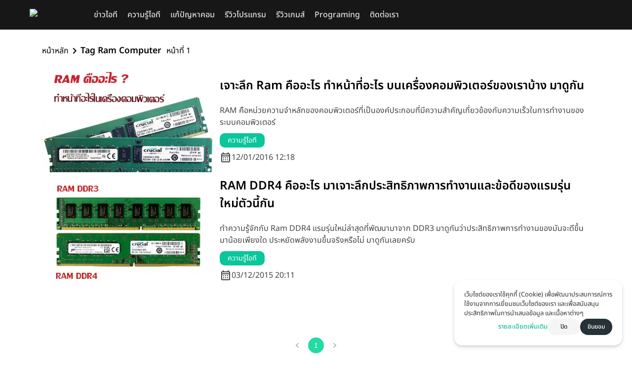

--- FILE ---
content_type: text/html; charset=utf-8
request_url: https://itnews4u.com/tag/Ram%20Computer
body_size: 11594
content:
<!DOCTYPE html><html lang="th"><head><meta charSet="utf-8"/><meta name="viewport" content="width=device-width, initial-scale=1"/><link rel="stylesheet" href="/_next/static/css/8caad5ce53f03388.css" data-precedence="next"/><link rel="preload" as="script" fetchPriority="low" href="/_next/static/chunks/webpack-affc3e50c1a2c62a.js"/><script src="/_next/static/chunks/fd9d1056-90960e0a7e77703c.js" async=""></script><script src="/_next/static/chunks/23-4ee63598f4da6c78.js" async=""></script><script src="/_next/static/chunks/main-app-e13ff86ed9909290.js" async=""></script><script src="/_next/static/chunks/969-2fdafabed6ca9c0d.js" async=""></script><script src="/_next/static/chunks/233-61f4db285986c099.js" async=""></script><script src="/_next/static/chunks/36-b454a01701d858c6.js" async=""></script><script src="/_next/static/chunks/148-b95efadcbacb3ed9.js" async=""></script><script src="/_next/static/chunks/app/layout-2bbdea9d8184c93f.js" async=""></script><script src="/_next/static/chunks/498-cd40dd93455adb3f.js" async=""></script><script src="/_next/static/chunks/app/tag/%5BurlSlug%5D/page-34c0b669cdb6b7c5.js" async=""></script><link rel="preload" href="https://www.googletagmanager.com/gtag/js?id=G-ZF9KWV24WP" as="script"/><link rel="preload" href="https://pagead2.googlesyndication.com/pagead/js/adsbygoogle.js?client=ca-pub-ca-pub-7332799703688633" as="script"/><title>Ram%20Computer Tag - itnews4u</title><meta name="description" content="รวมรายการบทความ Tag Ram%20Computer บทเว็บไซต์ itnews4u.com เว็บไซต์บทความ เกี่ยวกับ ข่าวไอที ความรู้ไอที เนื้อหาสาระด้านไอที แก้ปัญหาคอมพิวเตอร์"/><meta name="keywords" content="Ram%20Computer,ความรู้ไอที,บทความไอที,it tips,รีวิวโปรแกรม,รีวิวเกมส์,ข่าวไอที"/><meta property="og:title" content="Ram%20Computer Tag - itnews4u"/><meta property="og:description" content="รวมรายการบทความ Tag Ram%20Computer บทเว็บไซต์ itnews4u.com เว็บไซต์บทความ เกี่ยวกับ ข่าวไอที ความรู้ไอที เนื้อหาสาระด้านไอที แก้ปัญหาคอมพิวเตอร์"/><meta property="og:url" content="/tag/Ram%20Computer"/><meta property="og:site_name" content="itnews4u"/><meta property="og:image" content="http://localhost:4000/images/banner.png"/><meta name="twitter:card" content="summary_large_image"/><meta name="twitter:title" content="Ram%20Computer Tag - itnews4u"/><meta name="twitter:description" content="รวมรายการบทความ Tag Ram%20Computer บทเว็บไซต์ itnews4u.com เว็บไซต์บทความ เกี่ยวกับ ข่าวไอที ความรู้ไอที เนื้อหาสาระด้านไอที แก้ปัญหาคอมพิวเตอร์"/><meta name="twitter:image" content="http://localhost:4000/images/banner.png"/><link rel="icon" href="/favicon.ico" type="image/x-icon" sizes="16x16"/><script src="/_next/static/chunks/polyfills-78c92fac7aa8fdd8.js" noModule=""></script><style data-styled="" data-styled-version="6.1.11">.fxSpXn{display:flex;flex-direction:column;align-items:center;justify-content:center;gap:6px;height:30px;width:30px;cursor:pointer;position:relative;}/*!sc*/
.fxSpXn span{width:100%;height:3px;background:#09c69b;transition:0.4s;}/*!sc*/
.fxSpXn span:nth-child(2){width:27px;justify-self:flex-start;align-self:flex-start;}/*!sc*/
data-styled.g1[id="sc-87af9740-0"]{content:"fxSpXn,"}/*!sc*/
.eLraAa{display:flex;flex-direction:row;align-items:center;gap:20px;position:fixed;width:100%;padding:0 60px;height:60px;z-index:200;transition:0.3s;background:#171717;}/*!sc*/
.eLraAa .menu-button{display:none;}/*!sc*/
@media screen and (max-width:1250px){.eLraAa{padding:0 20px;}.eLraAa .menu-button{display:block;}}/*!sc*/
.eLraAa .logo a{display:flex;align-items:center;justify-content:center;}/*!sc*/
data-styled.g2[id="sc-92897108-0"]{content:"eLraAa,"}/*!sc*/
.iVtkBY{display:flex;flex-direction:row;align-items:center;}/*!sc*/
@media screen and (max-width:1250px){.iVtkBY{display:none;}}/*!sc*/
.iVtkBY >div{display:flex;align-items:center;}/*!sc*/
data-styled.g3[id="sc-92897108-1"]{content:"iVtkBY,"}/*!sc*/
.jrwzyf{padding:5px 10px;display:flex;align-items:center;text-decoration:none;font-family:'Noto Sans Thai',sans-serif;font-weight:500;color:#e1e1e1;transition:0.2s;}/*!sc*/
.jrwzyf:hover{color:#09c69b;}/*!sc*/
data-styled.g4[id="sc-92897108-2"]{content:"jrwzyf,"}/*!sc*/
.fwWoSQ{position:fixed;top:60px;background:rgb(24,24,24);padding:20px;height:calc(100vh - 60px);width:100%;display:flex;flex-direction:column;transition:0.3s;opacity:0;z-index:-1;transform:translateY(-15px);}/*!sc*/
data-styled.g5[id="sc-92897108-3"]{content:"fwWoSQ,"}/*!sc*/
.gJnHWJ{padding:10px;width:100%;display:flex;flex-direction:column;color:#ffffff;text-decoration:none;font-weight:500;font-family:'Noto Sans Thai',sans-serif;}/*!sc*/
data-styled.g6[id="sc-92897108-4"]{content:"gJnHWJ,"}/*!sc*/
.ePrUTX{position:relative;border-radius:16px;width:1250px;padding:0 20px;max-width:100%!important;z-index:100;}/*!sc*/
.cvBGDs{position:relative;border-radius:16px;width:1150px;padding:0 20px;max-width:100%!important;z-index:100;}/*!sc*/
data-styled.g8[id="sc-9d8525cf-0"]{content:"ePrUTX,cvBGDs,"}/*!sc*/
.FLipY{background:#141414;display:flex;flex-direction:column;justify-content:center;color:white;font-family:'Noto Sans Thai',sans-serif;}/*!sc*/
.FLipY p{font-size:1em;}/*!sc*/
.FLipY .menu-list{display:flex;flex-direction:row;flex-wrap:wrap;gap:10px;}/*!sc*/
.FLipY .menu-list .menu-item{cursor:pointer;color:white;text-decoration:none;font-size:0.9em;transition:0.3s;}/*!sc*/
.FLipY .menu-list .menu-item:hover{color:#00c2a6;}/*!sc*/
data-styled.g9[id="sc-df289685-0"]{content:"FLipY,"}/*!sc*/
.inkBDW{display:flex;flex-direction:column;justify-content:center;padding-top:60px;}/*!sc*/
.inkBDW h1{font-size:1.1em;font-weight:600;position:relative;color:#000;}/*!sc*/
data-styled.g11[id="sc-44f1d4f2-0"]{content:"inkBDW,"}/*!sc*/
.evNNMq{display:flex;flex-direction:column;justify-content:center;align-items:center;padding:10px 0 4em 0;}/*!sc*/
data-styled.g12[id="sc-8654c759-0"]{content:"evNNMq,"}/*!sc*/
.iGoVui{display:flex;flex-direction:column;gap:25px;}/*!sc*/
data-styled.g13[id="sc-8654c759-1"]{content:"iGoVui,"}/*!sc*/
.cdQcwA{display:flex;flex-direction:row;flex-wrap:wrap;gap:20px;cursor:pointer;}/*!sc*/
.cdQcwA:hover img{filter:brightness(0.9);}/*!sc*/
.cdQcwA .img-container{position:relative;width:350px;aspect-ratio:4/3;border-radius:8px;overflow:hidden;}/*!sc*/
@media screen and (max-width:650px){.cdQcwA .img-container{width:100%;}}/*!sc*/
.cdQcwA .img-container img{object-fit:cover;transition:0.2s;}/*!sc*/
.cdQcwA .details{flex:1;display:flex;flex-direction:column;padding:10px;}/*!sc*/
.cdQcwA .details h3{font-size:1.5em;font-weight:600;margin-bottom:20px;color:#000;}/*!sc*/
.cdQcwA .details h3:hover{color:#09c69b;}/*!sc*/
.cdQcwA .details p{color:#444;}/*!sc*/
.cdQcwA .details .footer-card{flex:1;display:flex;align-items:flex-end;}/*!sc*/
data-styled.g14[id="sc-8654c759-2"]{content:"cdQcwA,"}/*!sc*/
.fkQrvL{padding:4px 16px;width:fit-content;border-radius:10px;color:white;font-size:0.9em;background:#09c69b;}/*!sc*/
data-styled.g15[id="sc-8654c759-3"]{content:"fkQrvL,"}/*!sc*/
.bdnaBF{padding:2em 10px;display:flex;justify-content:center;}/*!sc*/
data-styled.g16[id="sc-d16d7fff-0"]{content:"bdnaBF,"}/*!sc*/
</style><style data-emotion="mui vubbuv 0 nhb8h9 1r269va 1d11seb zsr9xi lrb33l">.mui-vubbuv{-webkit-user-select:none;-moz-user-select:none;-ms-user-select:none;user-select:none;width:1em;height:1em;display:inline-block;fill:currentColor;-webkit-flex-shrink:0;-ms-flex-negative:0;flex-shrink:0;-webkit-transition:fill 200ms cubic-bezier(0.4, 0, 0.2, 1) 0ms;transition:fill 200ms cubic-bezier(0.4, 0, 0.2, 1) 0ms;font-size:1.5rem;}.mui-nhb8h9{display:-webkit-box;display:-webkit-flex;display:-ms-flexbox;display:flex;-webkit-box-flex-wrap:wrap;-webkit-flex-wrap:wrap;-ms-flex-wrap:wrap;flex-wrap:wrap;-webkit-align-items:center;-webkit-box-align:center;-ms-flex-align:center;align-items:center;padding:0;margin:0;list-style:none;}.mui-1r269va{font-family:Prompt,sans-serif;font-weight:400;font-size:0.875rem;line-height:1.43;border-radius:16px;text-align:center;box-sizing:border-box;min-width:32px;height:32px;padding:0 6px;margin:0 3px;color:rgba(0, 0, 0, 0.87);-webkit-transition:color 250ms cubic-bezier(0.4, 0, 0.2, 1) 0ms,background-color 250ms cubic-bezier(0.4, 0, 0.2, 1) 0ms;transition:color 250ms cubic-bezier(0.4, 0, 0.2, 1) 0ms,background-color 250ms cubic-bezier(0.4, 0, 0.2, 1) 0ms;}.mui-1r269va.Mui-focusVisible{background-color:rgba(0, 0, 0, 0.12);}.mui-1r269va.Mui-disabled{opacity:0.38;}.mui-1r269va:hover{background-color:rgba(0, 0, 0, 0.04);}@media (hover: none){.mui-1r269va:hover{background-color:transparent;}}.mui-1r269va.Mui-selected{background-color:rgba(0, 0, 0, 0.08);}.mui-1r269va.Mui-selected:hover{background-color:rgba(0, 0, 0, 0.12);}@media (hover: none){.mui-1r269va.Mui-selected:hover{background-color:rgba(0, 0, 0, 0.08);}}.mui-1r269va.Mui-selected.Mui-focusVisible{background-color:rgba(0, 0, 0, 0.2);}.mui-1r269va.Mui-selected.Mui-disabled{opacity:1;color:rgba(0, 0, 0, 0.26);background-color:rgba(0, 0, 0, 0.08);}.mui-1r269va.Mui-selected{color:#fff;background-color:#24dba3;}.mui-1r269va.Mui-selected:hover{background-color:rgb(25, 153, 114);}@media (hover: none){.mui-1r269va.Mui-selected:hover{background-color:#24dba3;}}.mui-1r269va.Mui-selected.Mui-focusVisible{background-color:rgb(25, 153, 114);}.mui-1r269va.Mui-selected.Mui-disabled{color:rgba(0, 0, 0, 0.26);}.mui-1d11seb{display:-webkit-inline-box;display:-webkit-inline-flex;display:-ms-inline-flexbox;display:inline-flex;-webkit-align-items:center;-webkit-box-align:center;-ms-flex-align:center;align-items:center;-webkit-box-pack:center;-ms-flex-pack:center;-webkit-justify-content:center;justify-content:center;position:relative;box-sizing:border-box;-webkit-tap-highlight-color:transparent;background-color:transparent;outline:0;border:0;margin:0;border-radius:0;padding:0;cursor:pointer;-webkit-user-select:none;-moz-user-select:none;-ms-user-select:none;user-select:none;vertical-align:middle;-moz-appearance:none;-webkit-appearance:none;-webkit-text-decoration:none;text-decoration:none;color:inherit;font-family:Prompt,sans-serif;font-weight:400;font-size:0.875rem;line-height:1.43;border-radius:16px;text-align:center;box-sizing:border-box;min-width:32px;height:32px;padding:0 6px;margin:0 3px;color:rgba(0, 0, 0, 0.87);-webkit-transition:color 250ms cubic-bezier(0.4, 0, 0.2, 1) 0ms,background-color 250ms cubic-bezier(0.4, 0, 0.2, 1) 0ms;transition:color 250ms cubic-bezier(0.4, 0, 0.2, 1) 0ms,background-color 250ms cubic-bezier(0.4, 0, 0.2, 1) 0ms;}.mui-1d11seb::-moz-focus-inner{border-style:none;}.mui-1d11seb.Mui-disabled{pointer-events:none;cursor:default;}@media print{.mui-1d11seb{-webkit-print-color-adjust:exact;color-adjust:exact;}}.mui-1d11seb.Mui-focusVisible{background-color:rgba(0, 0, 0, 0.12);}.mui-1d11seb.Mui-disabled{opacity:0.38;}.mui-1d11seb:hover{background-color:rgba(0, 0, 0, 0.04);}@media (hover: none){.mui-1d11seb:hover{background-color:transparent;}}.mui-1d11seb.Mui-selected{background-color:rgba(0, 0, 0, 0.08);}.mui-1d11seb.Mui-selected:hover{background-color:rgba(0, 0, 0, 0.12);}@media (hover: none){.mui-1d11seb.Mui-selected:hover{background-color:rgba(0, 0, 0, 0.08);}}.mui-1d11seb.Mui-selected.Mui-focusVisible{background-color:rgba(0, 0, 0, 0.2);}.mui-1d11seb.Mui-selected.Mui-disabled{opacity:1;color:rgba(0, 0, 0, 0.26);background-color:rgba(0, 0, 0, 0.08);}.mui-1d11seb.Mui-selected{color:#fff;background-color:#24dba3;}.mui-1d11seb.Mui-selected:hover{background-color:rgb(25, 153, 114);}@media (hover: none){.mui-1d11seb.Mui-selected:hover{background-color:#24dba3;}}.mui-1d11seb.Mui-selected.Mui-focusVisible{background-color:rgb(25, 153, 114);}.mui-1d11seb.Mui-selected.Mui-disabled{color:rgba(0, 0, 0, 0.26);}.mui-zsr9xi{font-size:1.25rem;margin:0 -8px;}.mui-lrb33l{-webkit-user-select:none;-moz-user-select:none;-ms-user-select:none;user-select:none;width:1em;height:1em;display:inline-block;fill:currentColor;-webkit-flex-shrink:0;-ms-flex-negative:0;flex-shrink:0;-webkit-transition:fill 200ms cubic-bezier(0.4, 0, 0.2, 1) 0ms;transition:fill 200ms cubic-bezier(0.4, 0, 0.2, 1) 0ms;font-size:1.5rem;font-size:1.25rem;margin:0 -8px;}</style></head><body><div class="sc-92897108-0 eLraAa"><div class="menu-button"><div class="sc-87af9740-0 fxSpXn"><span></span><span></span><span></span></div></div><div class="logo"><a href="/"><img alt="logo" loading="lazy" width="120" height="44" decoding="async" data-nimg="1" style="color:transparent;object-fit:contain" srcSet="/_next/image?url=%2Fimages%2Flogo-white.webp&amp;w=128&amp;q=75 1x, /_next/image?url=%2Fimages%2Flogo-white.webp&amp;w=256&amp;q=75 2x" src="/_next/image?url=%2Fimages%2Flogo-white.webp&amp;w=256&amp;q=75"/></a></div><div class="sc-92897108-1 iVtkBY"><a class="sc-92897108-2 jrwzyf" href="/category/it-news">ข่าวไอที</a><a class="sc-92897108-2 jrwzyf" href="/category/it-knowledge">ความรู้ไอที</a><a class="sc-92897108-2 jrwzyf" href="/category/computer-solve">แก้ปัญหาคอม</a><a class="sc-92897108-2 jrwzyf" href="/category/review-program">รีวิวโปรแกรม</a><a class="sc-92897108-2 jrwzyf" href="/category/review-game">รีวิวเกมส์</a><a class="sc-92897108-2 jrwzyf" href="/category/programing">Programing</a><a class="sc-92897108-2 jrwzyf" href="/contact">ติดต่อเรา</a></div></div><div class="sc-92897108-3 fwWoSQ"><div class=""><a href="/category/it-news" class="sc-92897108-4 gJnHWJ"> <!-- -->ข่าวไอที</a><a href="/category/it-knowledge" class="sc-92897108-4 gJnHWJ"> <!-- -->ความรู้ไอที</a><a href="/category/computer-solve" class="sc-92897108-4 gJnHWJ"> <!-- -->แก้ปัญหาคอม</a><a href="/category/review-program" class="sc-92897108-4 gJnHWJ"> <!-- -->รีวิวโปรแกรม</a><a href="/category/review-game" class="sc-92897108-4 gJnHWJ"> <!-- -->รีวิวเกมส์</a><a href="/category/programing" class="sc-92897108-4 gJnHWJ"> <!-- -->Programing</a><a href="/contact" class="sc-92897108-4 gJnHWJ"> <!-- -->ติดต่อเรา</a></div></div><div class="sc-4453bbb-0 htWJCg"><div class="sc-44f1d4f2-0 inkBDW"><div class="flex justify-center mt-[30px]"><div class="sc-9d8525cf-0 cvBGDs"><div class="flex flex-row items-center"><a href="/">หน้าหลัก</a><svg class="MuiSvgIcon-root MuiSvgIcon-fontSizeMedium mui-vubbuv" focusable="false" aria-hidden="true" viewBox="0 0 24 24" data-testid="ChevronRightIcon"><path d="M10 6 8.59 7.41 13.17 12l-4.58 4.59L10 18l6-6z"></path></svg><h1>Tag <!-- -->Ram Computer</h1><span class="ml-[10px]"> หน้าที่ <!-- -->1</span></div></div></div><div class="mt-[20px]"><div class="sc-8654c759-0 evNNMq"><div class="sc-9d8525cf-0 cvBGDs"><div class="sc-8654c759-1 iGoVui"><div class="sc-8654c759-2 cdQcwA"><div class="img-container"><img alt="เจาะลึก Ram คืออะไร ทําหน้าที่อะไร บนเครื่องคอมพิวเตอร์ของเราบ้าง มาดูกัน" loading="lazy" decoding="async" data-nimg="fill" style="position:absolute;height:100%;width:100%;left:0;top:0;right:0;bottom:0;color:transparent" sizes="100vw" srcSet="/_next/image?url=https%3A%2F%2Fmedia.itnews4u.com%2Fupload%2Ffiles%2F1452751513_ram.jpg&amp;w=640&amp;q=75 640w, /_next/image?url=https%3A%2F%2Fmedia.itnews4u.com%2Fupload%2Ffiles%2F1452751513_ram.jpg&amp;w=750&amp;q=75 750w, /_next/image?url=https%3A%2F%2Fmedia.itnews4u.com%2Fupload%2Ffiles%2F1452751513_ram.jpg&amp;w=828&amp;q=75 828w, /_next/image?url=https%3A%2F%2Fmedia.itnews4u.com%2Fupload%2Ffiles%2F1452751513_ram.jpg&amp;w=1080&amp;q=75 1080w, /_next/image?url=https%3A%2F%2Fmedia.itnews4u.com%2Fupload%2Ffiles%2F1452751513_ram.jpg&amp;w=1200&amp;q=75 1200w, /_next/image?url=https%3A%2F%2Fmedia.itnews4u.com%2Fupload%2Ffiles%2F1452751513_ram.jpg&amp;w=1920&amp;q=75 1920w, /_next/image?url=https%3A%2F%2Fmedia.itnews4u.com%2Fupload%2Ffiles%2F1452751513_ram.jpg&amp;w=2048&amp;q=75 2048w, /_next/image?url=https%3A%2F%2Fmedia.itnews4u.com%2Fupload%2Ffiles%2F1452751513_ram.jpg&amp;w=3840&amp;q=75 3840w" src="/_next/image?url=https%3A%2F%2Fmedia.itnews4u.com%2Fupload%2Ffiles%2F1452751513_ram.jpg&amp;w=3840&amp;q=75"/></div><div class="details"><a href="/article/Ram-Memory-Computer"><h3>เจาะลึก Ram คืออะไร ทําหน้าที่อะไร บนเครื่องคอมพิวเตอร์ของเราบ้าง มาดูกัน</h3></a><p>RAM คือหน่วยความจำหลักของคอมพิวเตอร์ที่เป็นองค์ประกอบที่มีความสำคัญเกี่ยวข้องกับความเร็วในการทำงานของระบบคอมพิวเตอร์</p><div class="mt-[10px]"><div class="sc-8654c759-3 fkQrvL">ความรู้ไอที</div></div><div class="footer-card"><p class="my-2 flex flex-row items-center gap-[10px]"><svg class="MuiSvgIcon-root MuiSvgIcon-fontSizeMedium mui-vubbuv" focusable="false" aria-hidden="true" viewBox="0 0 24 24" data-testid="CalendarMonthOutlinedIcon"><path d="M19 4h-1V2h-2v2H8V2H6v2H5c-1.11 0-1.99.9-1.99 2L3 20c0 1.1.89 2 2 2h14c1.1 0 2-.9 2-2V6c0-1.1-.9-2-2-2m0 16H5V10h14zm0-12H5V6h14zM9 14H7v-2h2zm4 0h-2v-2h2zm4 0h-2v-2h2zm-8 4H7v-2h2zm4 0h-2v-2h2zm4 0h-2v-2h2z"></path></svg> <!-- -->12/01/2016 12:18</p></div></div></div><div class="sc-8654c759-2 cdQcwA"><div class="img-container"><img alt="RAM DDR4 คืออะไร มาเจาะลึกประสิทธิภาพการทำงานและข้อดีของแรมรุ่นใหม่ตัวนี้กัน" loading="lazy" decoding="async" data-nimg="fill" style="position:absolute;height:100%;width:100%;left:0;top:0;right:0;bottom:0;color:transparent" sizes="100vw" srcSet="/_next/image?url=https%3A%2F%2Fmedia.itnews4u.com%2Fupload%2Ffiles%2F1449149099_ram-ddr4-and-ddr3.jpg&amp;w=640&amp;q=75 640w, /_next/image?url=https%3A%2F%2Fmedia.itnews4u.com%2Fupload%2Ffiles%2F1449149099_ram-ddr4-and-ddr3.jpg&amp;w=750&amp;q=75 750w, /_next/image?url=https%3A%2F%2Fmedia.itnews4u.com%2Fupload%2Ffiles%2F1449149099_ram-ddr4-and-ddr3.jpg&amp;w=828&amp;q=75 828w, /_next/image?url=https%3A%2F%2Fmedia.itnews4u.com%2Fupload%2Ffiles%2F1449149099_ram-ddr4-and-ddr3.jpg&amp;w=1080&amp;q=75 1080w, /_next/image?url=https%3A%2F%2Fmedia.itnews4u.com%2Fupload%2Ffiles%2F1449149099_ram-ddr4-and-ddr3.jpg&amp;w=1200&amp;q=75 1200w, /_next/image?url=https%3A%2F%2Fmedia.itnews4u.com%2Fupload%2Ffiles%2F1449149099_ram-ddr4-and-ddr3.jpg&amp;w=1920&amp;q=75 1920w, /_next/image?url=https%3A%2F%2Fmedia.itnews4u.com%2Fupload%2Ffiles%2F1449149099_ram-ddr4-and-ddr3.jpg&amp;w=2048&amp;q=75 2048w, /_next/image?url=https%3A%2F%2Fmedia.itnews4u.com%2Fupload%2Ffiles%2F1449149099_ram-ddr4-and-ddr3.jpg&amp;w=3840&amp;q=75 3840w" src="/_next/image?url=https%3A%2F%2Fmedia.itnews4u.com%2Fupload%2Ffiles%2F1449149099_ram-ddr4-and-ddr3.jpg&amp;w=3840&amp;q=75"/></div><div class="details"><a href="/article/what-is-Ram-DDR4"><h3>RAM DDR4 คืออะไร มาเจาะลึกประสิทธิภาพการทำงานและข้อดีของแรมรุ่นใหม่ตัวนี้กัน</h3></a><p>ทำความรู้จักกับ Ram DDR4 แรมรุ่นใหม่ล่าสุดที่พัฒนามาจาก DDR3 มาดูกันว่าประสิทธิภาพการทำงานของมันจะดีขึ้นมาน้อยเพียงใด ประหยัดพลังงานขึ้นจริงหรือไม่ มาดูกันเลยครับ</p><div class="mt-[10px]"><div class="sc-8654c759-3 fkQrvL">ความรู้ไอที</div></div><div class="footer-card"><p class="my-2 flex flex-row items-center gap-[10px]"><svg class="MuiSvgIcon-root MuiSvgIcon-fontSizeMedium mui-vubbuv" focusable="false" aria-hidden="true" viewBox="0 0 24 24" data-testid="CalendarMonthOutlinedIcon"><path d="M19 4h-1V2h-2v2H8V2H6v2H5c-1.11 0-1.99.9-1.99 2L3 20c0 1.1.89 2 2 2h14c1.1 0 2-.9 2-2V6c0-1.1-.9-2-2-2m0 16H5V10h14zm0-12H5V6h14zM9 14H7v-2h2zm4 0h-2v-2h2zm4 0h-2v-2h2zm-8 4H7v-2h2zm4 0h-2v-2h2zm4 0h-2v-2h2z"></path></svg> <!-- -->03/12/2015 20:11</p></div></div></div></div></div></div></div><div class=""><div class="sc-d16d7fff-0 bdnaBF"><nav aria-label="pagination navigation" class="MuiPagination-root MuiPagination-text mui-0"><ul class="MuiPagination-ul mui-nhb8h9"><li><button class="MuiButtonBase-root Mui-disabled MuiPaginationItem-root MuiPaginationItem-sizeMedium MuiPaginationItem-text MuiPaginationItem-circular MuiPaginationItem-colorPrimary MuiPaginationItem-textPrimary Mui-disabled MuiPaginationItem-previousNext mui-1d11seb" tabindex="-1" type="button" disabled="" aria-label="Go to previous page"><svg class="MuiSvgIcon-root MuiSvgIcon-fontSizeMedium MuiPaginationItem-icon mui-lrb33l" focusable="false" aria-hidden="true" viewBox="0 0 24 24" data-testid="NavigateBeforeIcon"><path d="M15.41 7.41L14 6l-6 6 6 6 1.41-1.41L10.83 12z"></path></svg></button></li><li><button class="MuiButtonBase-root MuiPaginationItem-root MuiPaginationItem-sizeMedium MuiPaginationItem-text MuiPaginationItem-circular MuiPaginationItem-colorPrimary MuiPaginationItem-textPrimary Mui-selected MuiPaginationItem-page mui-1d11seb" tabindex="0" type="button" aria-current="true" aria-label="page 1">1</button></li><li><button class="MuiButtonBase-root Mui-disabled MuiPaginationItem-root MuiPaginationItem-sizeMedium MuiPaginationItem-text MuiPaginationItem-circular MuiPaginationItem-colorPrimary MuiPaginationItem-textPrimary Mui-disabled MuiPaginationItem-previousNext mui-1d11seb" tabindex="-1" type="button" disabled="" aria-label="Go to next page"><svg class="MuiSvgIcon-root MuiSvgIcon-fontSizeMedium MuiPaginationItem-icon mui-lrb33l" focusable="false" aria-hidden="true" viewBox="0 0 24 24" data-testid="NavigateNextIcon"><path d="M10 6L8.59 7.41 13.17 12l-4.58 4.59L10 18l6-6z"></path></svg></button></li></ul></nav></div></div></div></div><div class="sc-df289685-0 FLipY"><div class="flex flex-row justify-center py-[40px] bg-[#111]"><div class="sc-9d8525cf-0 ePrUTX"><div class="flex flex-row flex-wrap justify-between items-start"><div class="flex-1"><img alt="logo anissa" loading="lazy" width="117" height="21" decoding="async" data-nimg="1" style="color:transparent" srcSet="/_next/image?url=%2Fimages%2Flogo-white.webp&amp;w=128&amp;q=75 1x, /_next/image?url=%2Fimages%2Flogo-white.webp&amp;w=256&amp;q=75 2x" src="/_next/image?url=%2Fimages%2Flogo-white.webp&amp;w=256&amp;q=75"/><div class="mt-[20px] min-w-[300px]"><p>ห้องสมุด สาระความรู้ไอที เพื่อคนไทย</p><p>เราขอเป็นส่วนหนึ่ง ในการเผยแพร่ความรู้เรื่องไอที ข่าวไอที การแก้ปัญหาคอม การรีวิวโปรแกรม และรีวิวเกมส์ ด้วยภาษาอ่านที่เข้าใจง่าย เหมาะกับผู้อ่านในทุกๆระดับ</p></div><div class="menu-list mt-[10px]"><a class="menu-item" href="/category/it-news">ข่าวไอที</a><a class="menu-item" href="/category/it-knowledge">ความรู้ไอที</a><a class="menu-item" href="/category/computer-solve">แก้ปัญหาคอม</a><a class="menu-item" href="/category/review-program">รีวิวโปรแกรม</a><a class="menu-item" href="/category/review-game">รีวิวเกมส์</a><a class="menu-item" href="/category/programing">Programing</a><a class="menu-item" href="/contact">ติดต่อเรา</a></div><a class="no-underline text-primary text-[1em] hover:text-[#00c2a6]" href="/policy"><p class="mt-[10px]">Privacy Policy</p></a></div><div class="flex-1"><h3 class="mt-0 mb-[15px] text-[1.3em] font-bold">Follow &amp; Contact Us</h3><div class="flex flex-row items-center gap-[10px]"><a target="_blank" class="cursor-pointer hover:opacity-50 duration-300 transition" href="https://www.facebook.com/ITNews4U.TH"><img alt="facebook" loading="lazy" width="30" height="30" decoding="async" data-nimg="1" style="color:transparent" srcSet="/_next/image?url=%2Ficons%2Ffooter%2Ffacebook.webp&amp;w=32&amp;q=75 1x, /_next/image?url=%2Ficons%2Ffooter%2Ffacebook.webp&amp;w=64&amp;q=75 2x" src="/_next/image?url=%2Ficons%2Ffooter%2Ffacebook.webp&amp;w=64&amp;q=75"/></a><a target="_blank" class="cursor-pointer hover:opacity-50 duration-300 transition" href="mailto:master.itnews4u@gmail.com"><img alt="email" loading="lazy" width="30" height="30" decoding="async" data-nimg="1" style="color:transparent" srcSet="/_next/image?url=%2Ficons%2Ffooter%2Fmail.webp&amp;w=32&amp;q=75 1x, /_next/image?url=%2Ficons%2Ffooter%2Fmail.webp&amp;w=64&amp;q=75 2x" src="/_next/image?url=%2Ficons%2Ffooter%2Fmail.webp&amp;w=64&amp;q=75"/></a></div></div></div></div></div><div class="flex flex-row justify-center py-[20px] bg-[#000]"><div class="sc-9d8525cf-0 ePrUTX"><p class="text-center">© 2014 - <!-- -->2026<!-- --> itnews4u.com All Right Reserved.</p></div></div></div><script src="/_next/static/chunks/webpack-affc3e50c1a2c62a.js" async=""></script><style data-styled="" data-styled-version="6.1.11"></style><script>(self.__next_f=self.__next_f||[]).push([0]);self.__next_f.push([2,null])</script><script>self.__next_f.push([1,"1:HL[\"/_next/static/css/8caad5ce53f03388.css\",\"style\"]\n"])</script><script>self.__next_f.push([1,"2:I[5751,[],\"\"]\n5:I[9275,[],\"\"]\n7:I[1343,[],\"\"]\n8:I[4080,[\"969\",\"static/chunks/969-2fdafabed6ca9c0d.js\",\"233\",\"static/chunks/233-61f4db285986c099.js\",\"36\",\"static/chunks/36-b454a01701d858c6.js\",\"148\",\"static/chunks/148-b95efadcbacb3ed9.js\",\"185\",\"static/chunks/app/layout-2bbdea9d8184c93f.js\"],\"\"]\n9:I[3350,[\"969\",\"static/chunks/969-2fdafabed6ca9c0d.js\",\"233\",\"static/chunks/233-61f4db285986c099.js\",\"36\",\"static/chunks/36-b454a01701d858c6.js\",\"148\",\"static/chunks/148-b95efadcbacb3ed9.js\",\"185\",\"static/chunks/app/layout-2bbdea9d8184c93f.js\"],\"default\"]\na:I[7623,[\"969\",\"static/chunks/969-2fdafabed6ca9c0d.js\",\"233\",\"static/chunks/233-61f4db285986c099.js\",\"36\",\"static/chunks/36-b454a01701d858c6.js\",\"148\",\"static/chunks/148-b95efadcbacb3ed9.js\",\"185\",\"static/chunks/app/layout-2bbdea9d8184c93f.js\"],\"default\"]\nb:I[2552,[\"969\",\"static/chunks/969-2fdafabed6ca9c0d.js\",\"233\",\"static/chunks/233-61f4db285986c099.js\",\"36\",\"static/chunks/36-b454a01701d858c6.js\",\"148\",\"static/chunks/148-b95efadcbacb3ed9.js\",\"185\",\"static/chunks/app/layout-2bbdea9d8184c93f.js\"],\"ThemeProvider\"]\nc:I[9582,[\"969\",\"static/chunks/969-2fdafabed6ca9c0d.js\",\"233\",\"static/chunks/233-61f4db285986c099.js\",\"36\",\"static/chunks/36-b454a01701d858c6.js\",\"148\",\"static/chunks/148-b95efadcbacb3ed9.js\",\"185\",\"static/chunks/app/layout-2bbdea9d8184c93f.js\"],\"theme\"]\nd:I[283,[\"969\",\"static/chunks/969-2fdafabed6ca9c0d.js\",\"233\",\"static/chunks/233-61f4db285986c099.js\",\"36\",\"static/chunks/36-b454a01701d858c6.js\",\"148\",\"static/chunks/148-b95efadcbacb3ed9.js\",\"185\",\"static/chunks/app/layout-2bbdea9d8184c93f.js\"],\"default\"]\ne:I[4166,[\"969\",\"static/chunks/969-2fdafabed6ca9c0d.js\",\"233\",\"static/chunks/233-61f4db285986c099.js\",\"36\",\"static/chunks/36-b454a01701d858c6.js\",\"148\",\"static/chunks/148-b95efadcbacb3ed9.js\",\"185\",\"static/chunks/app/layout-2bbdea9d8184c93f.js\"],\"default\"]\nf:I[788,[\"969\",\"static/chunks/969-2fdafabed6ca9c0d.js\",\"233\",\"static/chunks/233-61f4db285986c099.js\",\"36\",\"static/chunks/36-b454a01701d858c6.js\",\"148\",\"static/chunks/148-b95efadcbacb3ed9.js\",\"185\",\"static/"])</script><script>self.__next_f.push([1,"chunks/app/layout-2bbdea9d8184c93f.js\"],\"default\"]\n10:I[1654,[\"969\",\"static/chunks/969-2fdafabed6ca9c0d.js\",\"233\",\"static/chunks/233-61f4db285986c099.js\",\"36\",\"static/chunks/36-b454a01701d858c6.js\",\"148\",\"static/chunks/148-b95efadcbacb3ed9.js\",\"185\",\"static/chunks/app/layout-2bbdea9d8184c93f.js\"],\"default\"]\n12:I[6130,[],\"\"]\n6:[\"urlSlug\",\"Ram%20Computer\",\"d\"]\n13:[]\n"])</script><script>self.__next_f.push([1,"0:[[[\"$\",\"link\",\"0\",{\"rel\":\"stylesheet\",\"href\":\"/_next/static/css/8caad5ce53f03388.css\",\"precedence\":\"next\",\"crossOrigin\":\"$undefined\"}]],[\"$\",\"$L2\",null,{\"buildId\":\"4W7BNG5K_imkPgtLvUCYR\",\"assetPrefix\":\"\",\"initialCanonicalUrl\":\"/tag/Ram%20Computer\",\"initialTree\":[\"\",{\"children\":[\"tag\",{\"children\":[[\"urlSlug\",\"Ram%20Computer\",\"d\"],{\"children\":[\"__PAGE__\",{}]}]}]},\"$undefined\",\"$undefined\",true],\"initialSeedData\":[\"\",{\"children\":[\"tag\",{\"children\":[[\"urlSlug\",\"Ram%20Computer\",\"d\"],{\"children\":[\"__PAGE__\",{},[[\"$L3\",\"$L4\"],null],null]},[\"$\",\"$L5\",null,{\"parallelRouterKey\":\"children\",\"segmentPath\":[\"children\",\"tag\",\"children\",\"$6\",\"children\"],\"error\":\"$undefined\",\"errorStyles\":\"$undefined\",\"errorScripts\":\"$undefined\",\"template\":[\"$\",\"$L7\",null,{}],\"templateStyles\":\"$undefined\",\"templateScripts\":\"$undefined\",\"notFound\":\"$undefined\",\"notFoundStyles\":\"$undefined\",\"styles\":null}],null]},[\"$\",\"$L5\",null,{\"parallelRouterKey\":\"children\",\"segmentPath\":[\"children\",\"tag\",\"children\"],\"error\":\"$undefined\",\"errorStyles\":\"$undefined\",\"errorScripts\":\"$undefined\",\"template\":[\"$\",\"$L7\",null,{}],\"templateStyles\":\"$undefined\",\"templateScripts\":\"$undefined\",\"notFound\":\"$undefined\",\"notFoundStyles\":\"$undefined\",\"styles\":null}],null]},[[\"$\",\"html\",null,{\"lang\":\"th\",\"children\":[[\"$\",\"head\",null,{\"children\":[[\"$\",\"$L8\",null,{\"strategy\":\"afterInteractive\",\"src\":\"https://www.googletagmanager.com/gtag/js?id=G-ZF9KWV24WP\"}],[\"$\",\"$L8\",null,{\"id\":\"google-analytics\",\"strategy\":\"afterInteractive\",\"dangerouslySetInnerHTML\":{\"__html\":\"\\n              window.dataLayer = window.dataLayer || [];\\n              function gtag(){dataLayer.push(arguments);}\\n              gtag('js', new Date());\\n              gtag('config', 'G-ZF9KWV24WP', {\\n                page_path: window.location.pathname,\\n              });\\n            \"}}],[\"$\",\"$L8\",null,{\"async\":true,\"src\":\"https://pagead2.googlesyndication.com/pagead/js/adsbygoogle.js?client=ca-pub-ca-pub-7332799703688633\",\"crossOrigin\":\"anonymous\",\"strategy\":\"afterInteractive\"}]]}],[\"$\",\"body\",null,{\"children\":[\"$\",\"$L9\",null,{\"children\":[\"$\",\"$La\",null,{\"children\":[\"$\",\"$Lb\",null,{\"theme\":\"$c\",\"children\":[[\"$\",\"$Ld\",null,{}],[\"$\",\"$Le\",null,{\"children\":[\"$\",\"$L5\",null,{\"parallelRouterKey\":\"children\",\"segmentPath\":[\"children\"],\"error\":\"$undefined\",\"errorStyles\":\"$undefined\",\"errorScripts\":\"$undefined\",\"template\":[\"$\",\"$L7\",null,{}],\"templateStyles\":\"$undefined\",\"templateScripts\":\"$undefined\",\"notFound\":[[\"$\",\"title\",null,{\"children\":\"404: This page could not be found.\"}],[\"$\",\"div\",null,{\"style\":{\"fontFamily\":\"system-ui,\\\"Segoe UI\\\",Roboto,Helvetica,Arial,sans-serif,\\\"Apple Color Emoji\\\",\\\"Segoe UI Emoji\\\"\",\"height\":\"100vh\",\"textAlign\":\"center\",\"display\":\"flex\",\"flexDirection\":\"column\",\"alignItems\":\"center\",\"justifyContent\":\"center\"},\"children\":[\"$\",\"div\",null,{\"children\":[[\"$\",\"style\",null,{\"dangerouslySetInnerHTML\":{\"__html\":\"body{color:#000;background:#fff;margin:0}.next-error-h1{border-right:1px solid rgba(0,0,0,.3)}@media (prefers-color-scheme:dark){body{color:#fff;background:#000}.next-error-h1{border-right:1px solid rgba(255,255,255,.3)}}\"}}],[\"$\",\"h1\",null,{\"className\":\"next-error-h1\",\"style\":{\"display\":\"inline-block\",\"margin\":\"0 20px 0 0\",\"padding\":\"0 23px 0 0\",\"fontSize\":24,\"fontWeight\":500,\"verticalAlign\":\"top\",\"lineHeight\":\"49px\"},\"children\":\"404\"}],[\"$\",\"div\",null,{\"style\":{\"display\":\"inline-block\"},\"children\":[\"$\",\"h2\",null,{\"style\":{\"fontSize\":14,\"fontWeight\":400,\"lineHeight\":\"49px\",\"margin\":0},\"children\":\"This page could not be found.\"}]}]]}]}]],\"notFoundStyles\":[],\"styles\":null}]}],[\"$\",\"$Lf\",null,{}],[\"$\",\"$L10\",null,{}]]}]}]}]}]]}],null],null],\"couldBeIntercepted\":false,\"initialHead\":[false,\"$L11\"],\"globalErrorComponent\":\"$12\",\"missingSlots\":\"$W13\"}]]\n"])</script><script>self.__next_f.push([1,"11:[[\"$\",\"meta\",\"0\",{\"name\":\"viewport\",\"content\":\"width=device-width, initial-scale=1\"}],[\"$\",\"meta\",\"1\",{\"charSet\":\"utf-8\"}],[\"$\",\"title\",\"2\",{\"children\":\"Ram%20Computer Tag - itnews4u\"}],[\"$\",\"meta\",\"3\",{\"name\":\"description\",\"content\":\"รวมรายการบทความ Tag Ram%20Computer บทเว็บไซต์ itnews4u.com เว็บไซต์บทความ เกี่ยวกับ ข่าวไอที ความรู้ไอที เนื้อหาสาระด้านไอที แก้ปัญหาคอมพิวเตอร์\"}],[\"$\",\"meta\",\"4\",{\"name\":\"keywords\",\"content\":\"Ram%20Computer,ความรู้ไอที,บทความไอที,it tips,รีวิวโปรแกรม,รีวิวเกมส์,ข่าวไอที\"}],[\"$\",\"meta\",\"5\",{\"property\":\"og:title\",\"content\":\"Ram%20Computer Tag - itnews4u\"}],[\"$\",\"meta\",\"6\",{\"property\":\"og:description\",\"content\":\"รวมรายการบทความ Tag Ram%20Computer บทเว็บไซต์ itnews4u.com เว็บไซต์บทความ เกี่ยวกับ ข่าวไอที ความรู้ไอที เนื้อหาสาระด้านไอที แก้ปัญหาคอมพิวเตอร์\"}],[\"$\",\"meta\",\"7\",{\"property\":\"og:url\",\"content\":\"/tag/Ram%20Computer\"}],[\"$\",\"meta\",\"8\",{\"property\":\"og:site_name\",\"content\":\"itnews4u\"}],[\"$\",\"meta\",\"9\",{\"property\":\"og:image\",\"content\":\"http://localhost:4000/images/banner.png\"}],[\"$\",\"meta\",\"10\",{\"name\":\"twitter:card\",\"content\":\"summary_large_image\"}],[\"$\",\"meta\",\"11\",{\"name\":\"twitter:title\",\"content\":\"Ram%20Computer Tag - itnews4u\"}],[\"$\",\"meta\",\"12\",{\"name\":\"twitter:description\",\"content\":\"รวมรายการบทความ Tag Ram%20Computer บทเว็บไซต์ itnews4u.com เว็บไซต์บทความ เกี่ยวกับ ข่าวไอที ความรู้ไอที เนื้อหาสาระด้านไอที แก้ปัญหาคอมพิวเตอร์\"}],[\"$\",\"meta\",\"13\",{\"name\":\"twitter:image\",\"content\":\"http://localhost:4000/images/banner.png\"}],[\"$\",\"link\",\"14\",{\"rel\":\"icon\",\"href\":\"/favicon.ico\",\"type\":\"image/x-icon\",\"sizes\":\"16x16\"}]]\n"])</script><script>self.__next_f.push([1,"3:null\n"])</script><script>self.__next_f.push([1,"14:I[2387,[\"969\",\"static/chunks/969-2fdafabed6ca9c0d.js\",\"233\",\"static/chunks/233-61f4db285986c099.js\",\"36\",\"static/chunks/36-b454a01701d858c6.js\",\"498\",\"static/chunks/498-cd40dd93455adb3f.js\",\"800\",\"static/chunks/app/tag/%5BurlSlug%5D/page-34c0b669cdb6b7c5.js\"],\"CategoryPageStyle\"]\n15:I[2119,[\"969\",\"static/chunks/969-2fdafabed6ca9c0d.js\",\"233\",\"static/chunks/233-61f4db285986c099.js\",\"36\",\"static/chunks/36-b454a01701d858c6.js\",\"498\",\"static/chunks/498-cd40dd93455adb3f.js\",\"800\",\"static/chunks/app/tag/%5BurlSlug%5D/page-34c0b669cdb6b7c5.js\"],\"default\"]\n16:I[231,[\"969\",\"static/chunks/969-2fdafabed6ca9c0d.js\",\"233\",\"static/chunks/233-61f4db285986c099.js\",\"36\",\"static/chunks/36-b454a01701d858c6.js\",\"498\",\"static/chunks/498-cd40dd93455adb3f.js\",\"800\",\"static/chunks/app/tag/%5BurlSlug%5D/page-34c0b669cdb6b7c5.js\"],\"\"]\n17:I[7079,[\"969\",\"static/chunks/969-2fdafabed6ca9c0d.js\",\"233\",\"static/chunks/233-61f4db285986c099.js\",\"36\",\"static/chunks/36-b454a01701d858c6.js\",\"498\",\"static/chunks/498-cd40dd93455adb3f.js\",\"800\",\"static/chunks/app/tag/%5BurlSlug%5D/page-34c0b669cdb6b7c5.js\"],\"default\"]\n18:I[816,[\"969\",\"static/chunks/969-2fdafabed6ca9c0d.js\",\"233\",\"static/chunks/233-61f4db285986c099.js\",\"36\",\"static/chunks/36-b454a01701d858c6.js\",\"498\",\"static/chunks/498-cd40dd93455adb3f.js\",\"800\",\"static/chunks/app/tag/%5BurlSlug%5D/page-34c0b669cdb6b7c5.js\"],\"default\"]\n1b:I[6946,[\"969\",\"static/chunks/969-2fdafabed6ca9c0d.js\",\"233\",\"static/chunks/233-61f4db285986c099.js\",\"36\",\"static/chunks/36-b454a01701d858c6.js\",\"498\",\"static/chunks/498-cd40dd93455adb3f.js\",\"800\",\"static/chunks/app/tag/%5BurlSlug%5D/page-34c0b669cdb6b7c5.js\"],\"default\"]\n19:T1c76,"])</script><script>self.__next_f.push([1,"\u003cp\u003e\u003cspan style=\"font-size:14px\"\u003e\u0026nbsp; \u0026nbsp; \u003cspan style=\"color:#B22222\"\u003e\u003cstrong\u003eแรม (RAM) คือ\u003c/strong\u003e\u003c/span\u003e หน่วยความจำหลักของคอมพิวเตอร์ที่ย่อมาจากคำว่า \u003cstrong\u003eR\u003c/strong\u003e\u003c/span\u003e\u003cstrong\u003eandom Access Memory\u003c/strong\u003e\u0026nbsp;\u003cspan style=\"font-size:14px\"\u003eเป็นองค์ประกอบสำคัญต่อประสิทธิภาพการทำงานโดยรวมและความเร็วในการทำงานของระบบคอมพิวเตอร์ เป็นหน่วยความจำแบบชั่วคราว ซึ่งหมายถึงจะสามารถทำงานได้เมื่อมีกระแสไฟฟ้ามาหล่อเลี้ยง เมื่อมีการตัดกระแสไฟฟ้าหรือปิดเครื่องคอมพิวเตอร์ ข้อมูลใน RAM ก็จะหายไป\u0026nbsp;ซึ่งในปัจจุบันแรมนั้นได้ถูกพัฒนามาจนถึง \u003cu\u003e\u003cstrong\u003eRam DDR4\u003c/strong\u003e\u003c/u\u003e ซึ่งรองรับการทำงานจาก \u003c/span\u003eซีพียูอนุกรม Core i7 5xxx สถาปัตยกรรม Haswell-E ที่ใช้ซ็อกเก็ตแบบใหม่ LGA2011-v3\u0026nbsp;\u003cspan style=\"font-size:14px\"\u003eเป็นต้น\u003c/span\u003e\u003c/p\u003e\r\n\r\n\u003cp\u003e\u003cspan style=\"font-size:14px\"\u003e\u003cimg alt=\"\" src=\"https://media.itnews4u.com/upload/files/1452751513_ram.jpg\" style=\"height:277px; width:400px\" /\u003e\u003c/span\u003e\u003c/p\u003e\r\n\r\n\u003ch2\u003e\u003cspan style=\"font-size:16px\"\u003e\u003cspan style=\"color:#0000CD\"\u003e\u003cstrong\u003eRAM ทำหน้าที่อะไร\u003c/strong\u003e\u003c/span\u003e\u003c/span\u003e\u003c/h2\u003e\r\n\r\n\u003cp\u003e\u003cspan style=\"font-size:14px\"\u003e\u0026nbsp; \u0026nbsp; RAM ทำหน้าที่รับข้อมูลหรือชุดคำสั่งจากโปรแกรมสำเร็จรูปต่างๆที่กำลังเปิดใช้งานอยู่ในคอมพิวเตอร์ แล้วส่งต่อไปยัง CPU ให้ประมวลผล คำนวณ และวิเคราะห์ข้อมูลตามต้องการ เมื่อ CPU คำนวณเสร็จแล้ว จะส่งผลการคำนวณหรือวิเคราะห์นั้นๆกลับมายัง RAM เพื่อส่งต่อไปยังโปรแกรมเจ้าของชุดคำสั่ง ก่อนจะแสดงผลของการคำนวณออกมาทางหน้าจอ\u0026nbsp;เป็นต้น\u003c/span\u003e\u003c/p\u003e\r\n\r\n\u003cp\u003e\u003cspan style=\"font-size:14px\"\u003eรูปภาพ Bandwidth ของ RAM แต่ละรุ่น\u003c/span\u003e\u003c/p\u003e\r\n\r\n\u003cp\u003e\u003cspan style=\"font-size:14px\"\u003e\u003cimg alt=\"\" src=\"https://media.itnews4u.com/upload/files/1452751868_ram-graph.jpg\" style=\"height:439px; width:450px\" /\u003e\u003c/span\u003e\u003c/p\u003e\r\n\r\n\u003cp\u003e\u003cspan style=\"font-size:14px\"\u003e\u0026nbsp; \u0026nbsp; \u0026nbsp; \u0026nbsp; \u0026nbsp; \u0026nbsp; \u0026nbsp; \u0026nbsp; \u0026nbsp; \u0026nbsp; \u0026nbsp; \u0026nbsp; \u0026nbsp; \u0026nbsp; \u0026nbsp; \u0026nbsp; รูปภาพจาก Twealtown.com\u003c/span\u003e\u003c/p\u003e\r\n\r\n\u003cp\u003e\u003cspan style=\"font-size:14px\"\u003e\u0026nbsp; \u0026nbsp; การทำงานของ RAM นั้น จะเป็นการทำงานหรือการเขียน/บันทึกข้อมูลแบบสุ่ม หมายถึง\u0026nbsp;CPU นั้นจะสามารถเข้าถึงทุกส่วนของ RAM ได้ วัตถุประสงค์ก็เพื่อเพิ่มความเร็วในการบันทึกและอ่านข้อมูลนั่นเอง ตรงนี้เองที่เป็นที่มาของคำว่า Random access\u003c/span\u003e\u003c/p\u003e\r\n\r\n\u003cp\u003e\u003cspan style=\"color:#0000CD\"\u003e\u003cstrong\u003e\u003cspan style=\"font-size:14px\"\u003eส่วนประกอบของ RAM\u003c/span\u003e\u003c/strong\u003e\u003c/span\u003e\u003c/p\u003e\r\n\r\n\u003cp\u003e\u003cspan style=\"font-size:14px\"\u003e1. Input Storage Area\u003cbr /\u003e\r\nเป็นส่วนที่ใช้รับข้อมูลจาก Input devices เช่น คีย์บอร์ด เมาส์ Barcode reader และอื่นๆ โดยจะเก็บไว้เพื่อส่งให้ CPU ทำการประมวผล คำนวณหรือวิเคราะห์ข้อมูลเหล่านั้นต่อไป\u003c/span\u003e\u003c/p\u003e\r\n\r\n\u003cp\u003e\u003cspan style=\"font-size:14px\"\u003e2. Working Storage Area\u0026nbsp;\u003cbr /\u003e\r\nเป็นส่วนที่ใช้สำหรับจัดเก็บข้อมูลที่อยู่ในระหว่างการประมวลผลของ CPU\u003c/span\u003e\u003c/p\u003e\r\n\r\n\u003cp\u003e\u003cspan style=\"font-size:14px\"\u003e3. Output Storage Area\u003cbr /\u003e\r\nเป็นส่วนที่ใช้สำหรับจัดเก็บข้อมูลที่ผ่านการประมวลผล คำนวณ และวิเคราะห์โดยหน่วยประมวลผลกลางหรือ CPU แล้วและอยู่ระหว่างรอส่งผลการประมวลดังกล่าวกลับคืนไปให้โปรแกรมเจ้าของชุดคำสั่ง เพื่อแสดงผลทาง Output devices ตามที่ผู้ใช้งานกำหนดไว้\u003c/span\u003e\u003c/p\u003e\r\n\r\n\u003cp\u003e\u003cspan style=\"font-size:14px\"\u003e4. Program Storage Area\u003cbr /\u003e\r\nเป็นส่วนที่ใช้เก็บชุดคำสั่งหรือโปรแกรมที่ผู้ใช้ต้องการจะส่งเข้ามา เพื่อใช้คอมพิวเตอร์ปฏิบัติตามคำสั่งชุดดังกล่าว\u003c/span\u003e\u003c/p\u003e\r\n\r\n\u003cp\u003e\u003cspan style=\"font-size:14px\"\u003e\u0026nbsp; \u0026nbsp; และแน่นอนว่าหาคอมพิวเตอร์เพื่อนๆนั้นมี RAM มาก\u0026nbsp;ประสิทธิภาพการทำงานของคอมพิวเตอร์ก็จะสูงขึ้นด้วย แต่การจะเพิ่ม RAM ให้กับระบบคอมพิวเตอร์นั้นเราต้องพิจารณาด้วยว่า Ram ของเรานั้นเป็นแบบไหน เช่น DDR รุ่นไหน หรือเมนบอร์ดของเรารองรับได้กี่ตัว และที่สำคัญ Windows ของเรานั้นเป็นแบบกี่บิตด้วยนั่นเอง เพราะถ้าเป็น 32 บิต การเพิ่มแรมเข้าไปเยอะๆก็ไม่สามารถเพิ่มประสิทธิภาพได้เกินกว่านั้นนะครับเพราะ Windows 32 บิตนั้นรองรับได้สูงสุดประมาณ 4 GB เท่านั้นครับ\u003c/span\u003e\u003c/p\u003e\r\n"])</script><style data-styled="" data-styled-version="6.1.11"></style><script>self.__next_f.push([1,"1a:T17f0,"])</script><script>self.__next_f.push([1,"\u003cp\u003e\u003cspan style=\"font-size:14px\"\u003e\u0026nbsp; \u0026nbsp; หลังจากการมาของ \u003cstrong\u003eCPU\u003c/strong\u003e\u0026nbsp;สถาปัตยกรรม \u003cstrong\u003eHaswell-E\u003c/strong\u003e ที่มาพร้อมกับ Socket แบบใหม่ที่ชื่อ\u0026nbsp;LGA2011-v3 \u0026nbsp;และชิพเซ็ต Intel X99 Extreme ของ Intel นั้น เรายังได้เห็น\u003cstrong\u003eแรมรุ่นใหม่\u003c/strong\u003e อย่าง \u003cspan style=\"color:#FF0000\"\u003e\u003cstrong\u003eRam DDR4\u003c/strong\u003e\u003c/span\u003e ที่พัฒนาต่อยอดมาจาก Ram DDR3 ซึ่งเพื่อนๆหลายคนคงจะเดากันออกอยู่แล้วว่า เจ้าแรม DDR4 นั้นมันต้องดีแรมรุ่นเก่าอยู่แล้ว ซึ่งวันนี้เราก็จะมาเจาะลึกว่า Ram DDR4 นี้มันมีดีอย่างไรบ้าง มาดูกันเลยครับ\u003c/span\u003e\u003c/p\u003e\r\n\r\n\u003ch2\u003e\u003cspan style=\"font-size:16px\"\u003e\u003cspan style=\"color:#0000CD\"\u003e\u003cstrong\u003eความแตกต่างระหว่าง Ram DDR4 กับ Ram DDR3\u003c/strong\u003e\u003c/span\u003e\u003c/span\u003e\u003c/h2\u003e\r\n\r\n\u003cp\u003e\u003cspan style=\"font-size:14px\"\u003e\u003cimg alt=\"\" src=\"https://media.itnews4u.com/upload/files/1449149099_ram-ddr4-and-ddr3.jpg\" style=\"height:280px; width:416px\" /\u003e\u003c/span\u003e\u003c/p\u003e\r\n\r\n\u003ch2\u003e\u003cspan style=\"font-size:16px\"\u003e\u003cspan style=\"color:#B22222\"\u003e\u003cstrong\u003eสิ่งที่พัฒนาขึ้นใน\u0026nbsp;RAM DDR4\u003c/strong\u003e\u003c/span\u003e\u003c/span\u003e\u003c/h2\u003e\r\n\r\n\u003cp\u003e\u003cstrong\u003e\u003cspan style=\"font-size:14px\"\u003e1.\u0026nbsp;ใช้พลังงานน้อยกว่าเดิม\u003c/span\u003e\u003c/strong\u003e\u003c/p\u003e\r\n\r\n\u003cp\u003e\u003cspan style=\"font-size:14px\"\u003eข้อดีของ Ram DDR4\u0026nbsp;นั้นคือการใช้พลังงานที่น้อยลงกว่าเดิมจากรุ่น\u0026nbsp;DDR3 ถึง 20% จึงทำให้การนำไปใช้งานแบตเตอรี่ได้นานขึ้นนั่นเอง\u0026nbsp;ซึ่งเป็นผลมาจากการใช้แรงดันไฟฟ้าที่ลดลงเหลือ\u0026nbsp;1.2 โวลต์ เมื่อเทียบกับ DDR3 ที่ใช้แรงดันไฟ 1.5 โวลต์\u003c/span\u003e\u003c/p\u003e\r\n\r\n\u003cp\u003e\u003cstrong\u003e\u003cspan style=\"font-size:14px\"\u003e2.\u0026nbsp;ถ่ายโอนข้อมูลเร็วขึ้น\u003c/span\u003e\u003c/strong\u003e\u003c/p\u003e\r\n\r\n\u003cp\u003e\u003cspan style=\"font-size:14px\"\u003eแรม DDR4 มีความเร็วในการรับส่งข้อมูลสูงกว่าค่าถ่ายโอนข้อมูลสูงสุดของ Ram\u0026nbsp;DDR3 ซึ่งปกติแล้วค่าถ่ายโอนข้อมูลสูงสุดของ Raam DDR3 จะอยู่ที่\u0026nbsp;2133GT/s ดังดันความเร็วของ Ram DDR4 นั้นจะ\u003c/span\u003e\u003cspan style=\"font-size:14px\"\u003eทำให้มีประสิทธิภาพโดยรวมของพีซีเพิ่มมากขึ้น ซีพียูประมวลผลได้รวดเร็วขึ้น ใช้งานแอพพลิเคชั่นมัลติมีเดียได้รวดเร็วขึ้นตามไปด้วยนั่นเองครับ\u003c/span\u003e\u003c/p\u003e\r\n\r\n\u003cp\u003e\u003cstrong\u003e\u003cspan style=\"font-size:14px\"\u003e3. ความหนาแน่นในการจัดเก็บข้อมูลมากกว่า\u003c/span\u003e\u003c/strong\u003e\u003c/p\u003e\r\n\r\n\u003cp\u003e\u003cspan style=\"font-size:14px\"\u003eแรม DDR4 มีความหนาแน่นในการเก็บข้อมูลต่อจำนวนชิปได้มากกว่า DDR3 ถึง 2 เท่า ทำให้แรม DDR4 มีความจุข้อมูลต่อแผงวงจรได้สูงสุดถึง 16 กิกะไบต์ ขณะที่ DDR3 จะมีความจุข้อมูลสูงสุดต่อแผงวงจรเพียง 8 กิกะไบต์ เท่านั้น\u0026nbsp;\u003c/span\u003e\u003c/p\u003e\r\n\r\n\u003cp\u003e\u003cstrong\u003e\u003cspan style=\"font-size:14px\"\u003e4. ช่วยให้ซีพียูทำงานได้ดีขึ้น\u003c/span\u003e\u003c/strong\u003e\u003c/p\u003e\r\n\r\n\u003cp\u003e\u003cspan style=\"font-size:14px\"\u003eซีพียู Intel Core i7 ในเวอร์ชั่น Extreme Edition รุ่นใหม่ของอินเทล ที่มีสถาปัตยกรรมชื่อว่า \u0026ldquo;Haswell-E\u0026rdquo; เป็นซีพียูอนุกรมหรือซีรีส์แรกของโลกที่รองรับการทำงานกับแรม DDR4 นั่นทำให้ DDR4 ช่วยขับเคลื่อนพลังประมวลผลในแบบ 6 คอร์ 12 เธรด สำหรับรุ่นเล็กสุดของอนุกรมในรุ่น Core i7 5820K และรุ่น Core i7 5930K \u0026nbsp;และ 8 คอร์ 16 เธรด สำหรับรุ่น Core i7 5960X ได้อย่างเต็มประสิทธิภาพ จากความรวดเร็วในการถ่ายโอนข้อมูลที่สูงขึ้นของแรม DDR4 นั่นเอง\u003c/span\u003e\u003c/p\u003e\r\n\r\n\u003cp\u003e\u003cspan style=\"font-size:14px\"\u003e\u0026nbsp; \u0026nbsp; สรุปการทำงานของ Ram DDR4\u0026nbsp;จากผลการทดสอบ ก็ต้องยอมรับว่าแรม DDR4 นั้นมีประสิทธิภาพเหนือกว่าแรม DDR3 อย่างแน่นอนครับ แต่อย่างไรก็ตามการจะใช้ Ram DDR4 นั้นเราก็ต้องคำนึงด้วยว่าเครื่อง PC ของเรานั้นรองรับด้วยหรือไม่นั่นเองครับ\u003c/span\u003e\u003c/p\u003e\r\n"])</script><script>self.__next_f.push([1,"4:[\"$\",\"$L14\",null,{\"children\":[[\"$\",\"div\",null,{\"className\":\"flex justify-center mt-[30px]\",\"children\":[\"$\",\"$L15\",null,{\"width\":\"1150px\",\"children\":[\"$\",\"div\",null,{\"className\":\"flex flex-row items-center\",\"children\":[[\"$\",\"$L16\",null,{\"href\":\"/\",\"children\":\"หน้าหลัก\"}],[\"$\",\"$L17\",null,{}],[\"$\",\"h1\",null,{\"children\":[\"Tag \",\"Ram Computer\"]}],[\"$\",\"span\",null,{\"className\":\"ml-[10px]\",\"children\":[\" หน้าที่ \",1]}]]}]}]}],[\"$\",\"div\",null,{\"className\":\"mt-[20px]\",\"children\":[\"$\",\"$L18\",null,{\"data\":[{\"id\":649,\"title\":\"เจาะลึก Ram คืออะไร ทําหน้าที่อะไร บนเครื่องคอมพิวเตอร์ของเราบ้าง มาดูกัน\",\"description\":\"RAM คือหน่วยความจำหลักของคอมพิวเตอร์ที่เป็นองค์ประกอบที่มีความสำคัญเกี่ยวข้องกับความเร็วในการทำงานของระบบคอมพิวเตอร์\",\"keywords\":\"Ram,Ram คืออะไร,memory computer,Random access memory,หน้าที่ของ Ram,ส่วนประกอบของ Ram,การทำงานของ Ram,ram ddr4\",\"content\":\"$19\",\"categoryId\":\"2\",\"urlSlug\":\"Ram-Memory-Computer\",\"tags\":\"Ram Computer,hardware\",\"isPublished\":1,\"coverImage\":\"https://media.itnews4u.com/upload/files/1452751513_ram.jpg\",\"isAds\":0,\"createdDate\":\"2016 01 12 12:18:30\",\"updatedDate\":\"2025-06-03T08:50:18.000Z\",\"groupName\":\"ความรู้ไอที\"},{\"id\":612,\"title\":\"RAM DDR4 คืออะไร มาเจาะลึกประสิทธิภาพการทำงานและข้อดีของแรมรุ่นใหม่ตัวนี้กัน\",\"description\":\"ทำความรู้จักกับ Ram DDR4 แรมรุ่นใหม่ล่าสุดที่พัฒนามาจาก DDR3 มาดูกันว่าประสิทธิภาพการทำงานของมันจะดีขึ้นมาน้อยเพียงใด ประหยัดพลังงานขึ้นจริงหรือไม่ มาดูกันเลยครับ\",\"keywords\":\"Ram,memory computer,ram ddr4,ram ddr4,แรม ddr4 คือ,แรมรุ่นใหม่,ข้อดี ram ddr4,ddr4 vs ddr3,ราคาแรม ddr4\",\"content\":\"$1a\",\"categoryId\":\"2\",\"urlSlug\":\"what-is-Ram-DDR4\",\"tags\":\"Ram Computer,hardware\",\"isPublished\":1,\"coverImage\":\"https://media.itnews4u.com/upload/files/1449149099_ram-ddr4-and-ddr3.jpg\",\"isAds\":0,\"createdDate\":\"2015 12 03 20:11:37\",\"updatedDate\":\"2025-06-03T08:50:18.000Z\",\"groupName\":\"ความรู้ไอที\"}]}]}],[\"$\",\"div\",null,{\"className\":\"\",\"children\":[\"$\",\"$L1b\",null,{\"url\":\"/tag/Ram%20Computer\",\"page\":1,\"totalRows\":2,\"size\":12}]}]]}]\n"])</script><script defer src="https://static.cloudflareinsights.com/beacon.min.js/vcd15cbe7772f49c399c6a5babf22c1241717689176015" integrity="sha512-ZpsOmlRQV6y907TI0dKBHq9Md29nnaEIPlkf84rnaERnq6zvWvPUqr2ft8M1aS28oN72PdrCzSjY4U6VaAw1EQ==" data-cf-beacon='{"version":"2024.11.0","token":"a43c180973b44a2ab017d48a4c222508","r":1,"server_timing":{"name":{"cfCacheStatus":true,"cfEdge":true,"cfExtPri":true,"cfL4":true,"cfOrigin":true,"cfSpeedBrain":true},"location_startswith":null}}' crossorigin="anonymous"></script>
</body></html><style data-styled="" data-styled-version="6.1.11"></style>

--- FILE ---
content_type: text/html; charset=utf-8
request_url: https://www.google.com/recaptcha/api2/aframe
body_size: 267
content:
<!DOCTYPE HTML><html><head><meta http-equiv="content-type" content="text/html; charset=UTF-8"></head><body><script nonce="mjedErbIU-WfeIwObBfUMA">/** Anti-fraud and anti-abuse applications only. See google.com/recaptcha */ try{var clients={'sodar':'https://pagead2.googlesyndication.com/pagead/sodar?'};window.addEventListener("message",function(a){try{if(a.source===window.parent){var b=JSON.parse(a.data);var c=clients[b['id']];if(c){var d=document.createElement('img');d.src=c+b['params']+'&rc='+(localStorage.getItem("rc::a")?sessionStorage.getItem("rc::b"):"");window.document.body.appendChild(d);sessionStorage.setItem("rc::e",parseInt(sessionStorage.getItem("rc::e")||0)+1);localStorage.setItem("rc::h",'1769531282680');}}}catch(b){}});window.parent.postMessage("_grecaptcha_ready", "*");}catch(b){}</script></body></html>

--- FILE ---
content_type: text/css; charset=UTF-8
request_url: https://itnews4u.com/_next/static/css/8caad5ce53f03388.css
body_size: 2545
content:
@font-face{font-family:Noto Sans Thai;font-style:normal;font-display:swap;font-weight:300;src:url(/_next/static/media/noto-sans-thai-thai-300-normal.689d06e8.woff2) format("woff2"),url(/_next/static/media/noto-sans-thai-thai-300-normal.c7be4839.woff) format("woff");unicode-range:u+0e01-0e5b,u+200c-200d,u+25cc}@font-face{font-family:Noto Sans Thai;font-style:normal;font-display:swap;font-weight:300;src:url(/_next/static/media/noto-sans-thai-latin-ext-300-normal.63002f62.woff2) format("woff2"),url(/_next/static/media/noto-sans-thai-latin-ext-300-normal.a96064d5.woff) format("woff");unicode-range:u+0100-02af,u+0304,u+0308,u+0329,u+1e00-1e9f,u+1ef2-1eff,u+2020,u+20a0-20ab,u+20ad-20c0,u+2113,u+2c60-2c7f,u+a720-a7ff}@font-face{font-family:Noto Sans Thai;font-style:normal;font-display:swap;font-weight:300;src:url(/_next/static/media/noto-sans-thai-latin-300-normal.9d5f52ef.woff2) format("woff2"),url(/_next/static/media/noto-sans-thai-latin-300-normal.7729393b.woff) format("woff");unicode-range:u+00??,u+0131,u+0152-0153,u+02bb-02bc,u+02c6,u+02da,u+02dc,u+0304,u+0308,u+0329,u+2000-206f,u+2074,u+20ac,u+2122,u+2191,u+2193,u+2212,u+2215,u+feff,u+fffd}@font-face{font-family:Noto Sans Thai;font-style:normal;font-display:swap;font-weight:400;src:url(/_next/static/media/noto-sans-thai-thai-400-normal.1a8f2af1.woff2) format("woff2"),url(/_next/static/media/noto-sans-thai-thai-400-normal.85890749.woff) format("woff");unicode-range:u+0e01-0e5b,u+200c-200d,u+25cc}@font-face{font-family:Noto Sans Thai;font-style:normal;font-display:swap;font-weight:400;src:url(/_next/static/media/noto-sans-thai-latin-ext-400-normal.6f90d92a.woff2) format("woff2"),url(/_next/static/media/noto-sans-thai-latin-ext-400-normal.952e2390.woff) format("woff");unicode-range:u+0100-02af,u+0304,u+0308,u+0329,u+1e00-1e9f,u+1ef2-1eff,u+2020,u+20a0-20ab,u+20ad-20c0,u+2113,u+2c60-2c7f,u+a720-a7ff}@font-face{font-family:Noto Sans Thai;font-style:normal;font-display:swap;font-weight:400;src:url(/_next/static/media/noto-sans-thai-latin-400-normal.7a642a3c.woff2) format("woff2"),url(/_next/static/media/noto-sans-thai-latin-400-normal.627a6e27.woff) format("woff");unicode-range:u+00??,u+0131,u+0152-0153,u+02bb-02bc,u+02c6,u+02da,u+02dc,u+0304,u+0308,u+0329,u+2000-206f,u+2074,u+20ac,u+2122,u+2191,u+2193,u+2212,u+2215,u+feff,u+fffd}@font-face{font-family:Noto Sans Thai;font-style:normal;font-display:swap;font-weight:500;src:url(/_next/static/media/noto-sans-thai-thai-500-normal.9b802177.woff2) format("woff2"),url(/_next/static/media/noto-sans-thai-thai-500-normal.3ac2878a.woff) format("woff");unicode-range:u+0e01-0e5b,u+200c-200d,u+25cc}@font-face{font-family:Noto Sans Thai;font-style:normal;font-display:swap;font-weight:500;src:url(/_next/static/media/noto-sans-thai-latin-ext-500-normal.07fdab24.woff2) format("woff2"),url(/_next/static/media/noto-sans-thai-latin-ext-500-normal.ebe53990.woff) format("woff");unicode-range:u+0100-02af,u+0304,u+0308,u+0329,u+1e00-1e9f,u+1ef2-1eff,u+2020,u+20a0-20ab,u+20ad-20c0,u+2113,u+2c60-2c7f,u+a720-a7ff}@font-face{font-family:Noto Sans Thai;font-style:normal;font-display:swap;font-weight:500;src:url(/_next/static/media/noto-sans-thai-latin-500-normal.b6230898.woff2) format("woff2"),url(/_next/static/media/noto-sans-thai-latin-500-normal.3d4848c2.woff) format("woff");unicode-range:u+00??,u+0131,u+0152-0153,u+02bb-02bc,u+02c6,u+02da,u+02dc,u+0304,u+0308,u+0329,u+2000-206f,u+2074,u+20ac,u+2122,u+2191,u+2193,u+2212,u+2215,u+feff,u+fffd}@font-face{font-family:Noto Sans Thai;font-style:normal;font-display:swap;font-weight:600;src:url(/_next/static/media/noto-sans-thai-thai-600-normal.245861bd.woff2) format("woff2"),url(/_next/static/media/noto-sans-thai-thai-600-normal.71b41b97.woff) format("woff");unicode-range:u+0e01-0e5b,u+200c-200d,u+25cc}@font-face{font-family:Noto Sans Thai;font-style:normal;font-display:swap;font-weight:600;src:url(/_next/static/media/noto-sans-thai-latin-ext-600-normal.98897d44.woff2) format("woff2"),url(/_next/static/media/noto-sans-thai-latin-ext-600-normal.a23fd349.woff) format("woff");unicode-range:u+0100-02af,u+0304,u+0308,u+0329,u+1e00-1e9f,u+1ef2-1eff,u+2020,u+20a0-20ab,u+20ad-20c0,u+2113,u+2c60-2c7f,u+a720-a7ff}@font-face{font-family:Noto Sans Thai;font-style:normal;font-display:swap;font-weight:600;src:url(/_next/static/media/noto-sans-thai-latin-600-normal.f0c1d791.woff2) format("woff2"),url(/_next/static/media/noto-sans-thai-latin-600-normal.ab4f2ae9.woff) format("woff");unicode-range:u+00??,u+0131,u+0152-0153,u+02bb-02bc,u+02c6,u+02da,u+02dc,u+0304,u+0308,u+0329,u+2000-206f,u+2074,u+20ac,u+2122,u+2191,u+2193,u+2212,u+2215,u+feff,u+fffd}
/*
! tailwindcss v3.4.3 | MIT License | https://tailwindcss.com
*/*,:after,:before{box-sizing:border-box;border:0 solid #e5e7eb}:after,:before{--tw-content:""}:host,html{line-height:1.5;-webkit-text-size-adjust:100%;-moz-tab-size:4;tab-size:4;font-family:ui-sans-serif,system-ui,sans-serif,Apple Color Emoji,Segoe UI Emoji,Segoe UI Symbol,Noto Color Emoji;font-feature-settings:normal;font-variation-settings:normal;-webkit-tap-highlight-color:transparent}body{line-height:inherit}hr{height:0;color:inherit;border-top-width:1px}abbr:where([title]){text-decoration:underline dotted}h1,h2,h3,h4,h5,h6{font-size:inherit;font-weight:inherit}a{color:inherit;text-decoration:inherit}b,strong{font-weight:bolder}code,kbd,pre,samp{font-family:ui-monospace,SFMono-Regular,Menlo,Monaco,Consolas,Liberation Mono,Courier New,monospace;font-feature-settings:normal;font-variation-settings:normal;font-size:1em}small{font-size:80%}sub,sup{font-size:75%;line-height:0;position:relative;vertical-align:baseline}sub{bottom:-.25em}sup{top:-.5em}table{text-indent:0;border-color:inherit;border-collapse:collapse}button,input,optgroup,select,textarea{font-family:inherit;font-feature-settings:inherit;font-variation-settings:inherit;font-size:100%;font-weight:inherit;line-height:inherit;letter-spacing:inherit;color:inherit;margin:0;padding:0}button,select{text-transform:none}button,input:where([type=button]),input:where([type=reset]),input:where([type=submit]){-webkit-appearance:button;background-color:transparent;background-image:none}:-moz-focusring{outline:auto}:-moz-ui-invalid{box-shadow:none}progress{vertical-align:baseline}::-webkit-inner-spin-button,::-webkit-outer-spin-button{height:auto}[type=search]{-webkit-appearance:textfield;outline-offset:-2px}::-webkit-search-decoration{-webkit-appearance:none}::-webkit-file-upload-button{-webkit-appearance:button;font:inherit}summary{display:list-item}blockquote,dd,dl,figure,h1,h2,h3,h4,h5,h6,hr,p,pre{margin:0}fieldset{margin:0}fieldset,legend{padding:0}menu,ol,ul{list-style:none;margin:0;padding:0}dialog{padding:0}textarea{resize:vertical}input::placeholder,textarea::placeholder{opacity:1;color:#9ca3af}[role=button],button{cursor:pointer}:disabled{cursor:default}audio,canvas,embed,iframe,img,object,svg,video{display:block;vertical-align:middle}img,video{max-width:100%;height:auto}[hidden]{display:none}*,:after,:before{--tw-border-spacing-x:0;--tw-border-spacing-y:0;--tw-translate-x:0;--tw-translate-y:0;--tw-rotate:0;--tw-skew-x:0;--tw-skew-y:0;--tw-scale-x:1;--tw-scale-y:1;--tw-pan-x: ;--tw-pan-y: ;--tw-pinch-zoom: ;--tw-scroll-snap-strictness:proximity;--tw-gradient-from-position: ;--tw-gradient-via-position: ;--tw-gradient-to-position: ;--tw-ordinal: ;--tw-slashed-zero: ;--tw-numeric-figure: ;--tw-numeric-spacing: ;--tw-numeric-fraction: ;--tw-ring-inset: ;--tw-ring-offset-width:0px;--tw-ring-offset-color:#fff;--tw-ring-color:rgba(59,130,246,.5);--tw-ring-offset-shadow:0 0 #0000;--tw-ring-shadow:0 0 #0000;--tw-shadow:0 0 #0000;--tw-shadow-colored:0 0 #0000;--tw-blur: ;--tw-brightness: ;--tw-contrast: ;--tw-grayscale: ;--tw-hue-rotate: ;--tw-invert: ;--tw-saturate: ;--tw-sepia: ;--tw-drop-shadow: ;--tw-backdrop-blur: ;--tw-backdrop-brightness: ;--tw-backdrop-contrast: ;--tw-backdrop-grayscale: ;--tw-backdrop-hue-rotate: ;--tw-backdrop-invert: ;--tw-backdrop-opacity: ;--tw-backdrop-saturate: ;--tw-backdrop-sepia: ;--tw-contain-size: ;--tw-contain-layout: ;--tw-contain-paint: ;--tw-contain-style: }::backdrop{--tw-border-spacing-x:0;--tw-border-spacing-y:0;--tw-translate-x:0;--tw-translate-y:0;--tw-rotate:0;--tw-skew-x:0;--tw-skew-y:0;--tw-scale-x:1;--tw-scale-y:1;--tw-pan-x: ;--tw-pan-y: ;--tw-pinch-zoom: ;--tw-scroll-snap-strictness:proximity;--tw-gradient-from-position: ;--tw-gradient-via-position: ;--tw-gradient-to-position: ;--tw-ordinal: ;--tw-slashed-zero: ;--tw-numeric-figure: ;--tw-numeric-spacing: ;--tw-numeric-fraction: ;--tw-ring-inset: ;--tw-ring-offset-width:0px;--tw-ring-offset-color:#fff;--tw-ring-color:rgba(59,130,246,.5);--tw-ring-offset-shadow:0 0 #0000;--tw-ring-shadow:0 0 #0000;--tw-shadow:0 0 #0000;--tw-shadow-colored:0 0 #0000;--tw-blur: ;--tw-brightness: ;--tw-contrast: ;--tw-grayscale: ;--tw-hue-rotate: ;--tw-invert: ;--tw-saturate: ;--tw-sepia: ;--tw-drop-shadow: ;--tw-backdrop-blur: ;--tw-backdrop-brightness: ;--tw-backdrop-contrast: ;--tw-backdrop-grayscale: ;--tw-backdrop-hue-rotate: ;--tw-backdrop-invert: ;--tw-backdrop-opacity: ;--tw-backdrop-saturate: ;--tw-backdrop-sepia: ;--tw-contain-size: ;--tw-contain-layout: ;--tw-contain-paint: ;--tw-contain-style: }.fixed{position:fixed}.absolute{position:absolute}.relative{position:relative}.sticky{position:sticky}.m-0{margin:0}.my-2{margin-top:.5rem}.mb-2,.my-2{margin-bottom:.5rem}.mb-\[15px\]{margin-bottom:15px}.ml-\[10px\]{margin-left:10px}.mr-1{margin-right:.25rem}.mt-0{margin-top:0}.mt-2{margin-top:.5rem}.mt-\[10px\]{margin-top:10px}.mt-\[20px\]{margin-top:20px}.mt-\[30px\]{margin-top:30px}.block{display:block}.flex{display:flex}.grid{display:grid}.hidden{display:none}.min-h-\[280px\]{min-height:280px}.w-full{width:100%}.min-w-\[300px\]{min-width:300px}.max-w-\[900px\]{max-width:900px}.flex-1{flex:1 1 0%}.transform{transform:translate(var(--tw-translate-x),var(--tw-translate-y)) rotate(var(--tw-rotate)) skewX(var(--tw-skew-x)) skewY(var(--tw-skew-y)) scaleX(var(--tw-scale-x)) scaleY(var(--tw-scale-y))}.cursor-pointer{cursor:pointer}.flex-row{flex-direction:row}.flex-wrap{flex-wrap:wrap}.items-start{align-items:flex-start}.items-center{align-items:center}.justify-end{justify-content:flex-end}.justify-center{justify-content:center}.justify-between{justify-content:space-between}.gap-1{gap:.25rem}.gap-\[0px\]{gap:0}.gap-\[10px\]{gap:10px}.border{border-width:1px}.bg-\[\#000\]{--tw-bg-opacity:1;background-color:rgb(0 0 0/var(--tw-bg-opacity))}.bg-\[\#111\]{--tw-bg-opacity:1;background-color:rgb(17 17 17/var(--tw-bg-opacity))}.bg-gray-100{--tw-bg-opacity:1;background-color:rgb(243 244 246/var(--tw-bg-opacity))}.py-\[20px\]{padding-top:20px;padding-bottom:20px}.py-\[40px\]{padding-top:40px;padding-bottom:40px}.pt-\[20px\]{padding-top:20px}.text-center{text-align:center}.text-\[1\.2em\]{font-size:1.2em}.text-\[1\.3em\]{font-size:1.3em}.text-\[1em\]{font-size:1em}.font-\[500\]{font-weight:500}.font-\[600\]{font-weight:600}.font-bold{font-weight:700}.text-\[\#0ebe93\]{--tw-text-opacity:1;color:rgb(14 190 147/var(--tw-text-opacity))}.text-\[\#777\]{--tw-text-opacity:1;color:rgb(119 119 119/var(--tw-text-opacity))}.no-underline{text-decoration-line:none}.opacity-40{opacity:.4}.outline{outline-style:solid}.blur{--tw-blur:blur(8px)}.blur,.filter{filter:var(--tw-blur) var(--tw-brightness) var(--tw-contrast) var(--tw-grayscale) var(--tw-hue-rotate) var(--tw-invert) var(--tw-saturate) var(--tw-sepia) var(--tw-drop-shadow)}.backdrop-filter{backdrop-filter:var(--tw-backdrop-blur) var(--tw-backdrop-brightness) var(--tw-backdrop-contrast) var(--tw-backdrop-grayscale) var(--tw-backdrop-hue-rotate) var(--tw-backdrop-invert) var(--tw-backdrop-opacity) var(--tw-backdrop-saturate) var(--tw-backdrop-sepia)}.transition{transition-property:color,background-color,border-color,text-decoration-color,fill,stroke,opacity,box-shadow,transform,filter,backdrop-filter;transition-timing-function:cubic-bezier(.4,0,.2,1);transition-duration:.15s}.duration-300{transition-duration:.3s}body{padding:0;margin:0;font-family:Noto Sans Thai,sans-serif}a{transition:.3s}a:hover{color:#00c2a6}*{-webkit-box-sizing:border-box;-moz-box-sizing:border-box;box-sizing:border-box}.hover\:text-\[\#00c2a6\]:hover{--tw-text-opacity:1;color:rgb(0 194 166/var(--tw-text-opacity))}.hover\:opacity-50:hover{opacity:.5}@media (min-width:640px){.sm\:w-auto{width:auto}.sm\:gap-\[10px\]{gap:10px}}

--- FILE ---
content_type: application/javascript; charset=UTF-8
request_url: https://itnews4u.com/_next/static/chunks/36-b454a01701d858c6.js
body_size: 8215
content:
(self.webpackChunk_N_E=self.webpackChunk_N_E||[]).push([[36],{1502:function(e,t,n){"use strict";let r,i,u,o;n.d(t,{Z:function(){return en}});var a=n(2988),s=n(3950),c=n(2265),l=n(4839),d=n(6259),f=n(8024),h=n(8510),p=function(){for(var e=arguments.length,t=Array(e),n=0;n<e;n++)t[n]=arguments[n];return c.useMemo(()=>t.every(e=>null==e)?null:e=>{t.forEach(t=>{"function"==typeof t?t(e):t&&(t.current=e)})},t)};let m="undefined"!=typeof window?c.useLayoutEffect:c.useEffect;var v=function(e){let t=c.useRef(e);return m(()=>{t.current=e}),c.useRef(function(){for(var e=arguments.length,n=Array(e),r=0;r<e;r++)n[r]=arguments[r];return(0,t.current)(...n)}).current};let y={},g=[];class b{static create(){return new b}start(e,t){this.clear(),this.currentId=setTimeout(()=>{this.currentId=null,t()},e)}constructor(){this.currentId=null,this.clear=()=>{null!==this.currentId&&(clearTimeout(this.currentId),this.currentId=null)},this.disposeEffect=()=>this.clear}}let $=!0,M=!1,w=new b,x={text:!0,search:!0,url:!0,tel:!0,email:!0,password:!0,number:!0,date:!0,month:!0,week:!0,time:!0,datetime:!0,"datetime-local":!0};function S(e){e.metaKey||e.altKey||e.ctrlKey||($=!0)}function D(){$=!1}function E(){"hidden"===this.visibilityState&&M&&($=!0)}var O=function(){let e=c.useCallback(e=>{if(null!=e){var t;(t=e.ownerDocument).addEventListener("keydown",S,!0),t.addEventListener("mousedown",D,!0),t.addEventListener("pointerdown",D,!0),t.addEventListener("touchstart",D,!0),t.addEventListener("visibilitychange",E,!0)}},[]),t=c.useRef(!1);return{isFocusVisibleRef:t,onFocus:function(e){return!!function(e){let{target:t}=e;try{return t.matches(":focus-visible")}catch(e){}return $||function(e){let{type:t,tagName:n}=e;return"INPUT"===n&&!!x[t]&&!e.readOnly||"TEXTAREA"===n&&!e.readOnly||!!e.isContentEditable}(t)}(e)&&(t.current=!0,!0)},onBlur:function(){return!!t.current&&(M=!0,w.start(100,()=>{M=!1}),t.current=!1,!0)},ref:e}};function k(e,t){return t||(t=e.slice(0)),Object.freeze(Object.defineProperties(e,{raw:{value:Object.freeze(t)}}))}function R(e,t){return(R=Object.setPrototypeOf?Object.setPrototypeOf.bind():function(e,t){return e.__proto__=t,e})(e,t)}var T=c.createContext(null);function P(e,t){var n=Object.create(null);return e&&c.Children.map(e,function(e){return e}).forEach(function(e){n[e.key]=t&&(0,c.isValidElement)(e)?t(e):e}),n}function Z(e,t,n){return null!=n[t]?n[t]:e.props[t]}var C=Object.values||function(e){return Object.keys(e).map(function(t){return e[t]})},_=function(e){function t(t,n){var r,i=(r=e.call(this,t,n)||this).handleExited.bind(function(e){if(void 0===e)throw ReferenceError("this hasn't been initialised - super() hasn't been called");return e}(r));return r.state={contextValue:{isMounting:!0},handleExited:i,firstRender:!0},r}t.prototype=Object.create(e.prototype),t.prototype.constructor=t,R(t,e);var n=t.prototype;return n.componentDidMount=function(){this.mounted=!0,this.setState({contextValue:{isMounting:!1}})},n.componentWillUnmount=function(){this.mounted=!1},t.getDerivedStateFromProps=function(e,t){var n,r,i=t.children,u=t.handleExited;return{children:t.firstRender?P(e.children,function(t){return(0,c.cloneElement)(t,{onExited:u.bind(null,t),in:!0,appear:Z(t,"appear",e),enter:Z(t,"enter",e),exit:Z(t,"exit",e)})}):(Object.keys(r=function(e,t){function n(n){return n in t?t[n]:e[n]}e=e||{},t=t||{};var r,i=Object.create(null),u=[];for(var o in e)o in t?u.length&&(i[o]=u,u=[]):u.push(o);var a={};for(var s in t){if(i[s])for(r=0;r<i[s].length;r++){var c=i[s][r];a[i[s][r]]=n(c)}a[s]=n(s)}for(r=0;r<u.length;r++)a[u[r]]=n(u[r]);return a}(i,n=P(e.children))).forEach(function(t){var o=r[t];if((0,c.isValidElement)(o)){var a=t in i,s=t in n,l=i[t],d=(0,c.isValidElement)(l)&&!l.props.in;s&&(!a||d)?r[t]=(0,c.cloneElement)(o,{onExited:u.bind(null,o),in:!0,exit:Z(o,"exit",e),enter:Z(o,"enter",e)}):s||!a||d?s&&a&&(0,c.isValidElement)(l)&&(r[t]=(0,c.cloneElement)(o,{onExited:u.bind(null,o),in:l.props.in,exit:Z(o,"exit",e),enter:Z(o,"enter",e)})):r[t]=(0,c.cloneElement)(o,{in:!1})}}),r),firstRender:!1}},n.handleExited=function(e,t){var n=P(this.props.children);e.key in n||(e.props.onExited&&e.props.onExited(t),this.mounted&&this.setState(function(t){var n=(0,a.Z)({},t.children);return delete n[e.key],{children:n}}))},n.render=function(){var e=this.props,t=e.component,n=e.childFactory,r=(0,s.Z)(e,["component","childFactory"]),i=this.state.contextValue,u=C(this.state.children).map(n);return(delete r.appear,delete r.enter,delete r.exit,null===t)?c.createElement(T.Provider,{value:i},u):c.createElement(T.Provider,{value:i},c.createElement(t,r,u))},t}(c.Component);_.propTypes={},_.defaultProps={component:"div",childFactory:function(e){return e}};var L=n(3098),j=n(7437),I=n(4535);let V=(0,I.Z)("MuiTouchRipple",["root","ripple","rippleVisible","ripplePulsate","child","childLeaving","childPulsate"]);function H(){let e=k(["\n  0% {\n    transform: scale(0);\n    opacity: 0.1;\n  }\n\n  100% {\n    transform: scale(1);\n    opacity: 0.3;\n  }\n"]);return H=function(){return e},e}function A(){let e=k(["\n  0% {\n    opacity: 1;\n  }\n\n  100% {\n    opacity: 0;\n  }\n"]);return A=function(){return e},e}function F(){let e=k(["\n  0% {\n    transform: scale(1);\n  }\n\n  50% {\n    transform: scale(0.92);\n  }\n\n  100% {\n    transform: scale(1);\n  }\n"]);return F=function(){return e},e}function N(){let e=k(["\n  opacity: 0;\n  position: absolute;\n\n  &."," {\n    opacity: 0.3;\n    transform: scale(1);\n    animation-name: ",";\n    animation-duration: ","ms;\n    animation-timing-function: ",";\n  }\n\n  &."," {\n    animation-duration: ","ms;\n  }\n\n  & ."," {\n    opacity: 1;\n    display: block;\n    width: 100%;\n    height: 100%;\n    border-radius: 50%;\n    background-color: currentColor;\n  }\n\n  & ."," {\n    opacity: 0;\n    animation-name: ",";\n    animation-duration: ","ms;\n    animation-timing-function: ",";\n  }\n\n  & ."," {\n    position: absolute;\n    /* @noflip */\n    left: 0px;\n    top: 0;\n    animation-name: ",";\n    animation-duration: 2500ms;\n    animation-timing-function: ",";\n    animation-iteration-count: infinite;\n    animation-delay: 200ms;\n  }\n"]);return N=function(){return e},e}let Y=["center","classes","className"],B=(0,L.F4)(r||(r=H())),z=(0,L.F4)(i||(i=A())),W=(0,L.F4)(u||(u=F())),U=(0,f.ZP)("span",{name:"MuiTouchRipple",slot:"Root"})({overflow:"hidden",pointerEvents:"none",position:"absolute",zIndex:0,top:0,right:0,bottom:0,left:0,borderRadius:"inherit"}),K=(0,f.ZP)(function(e){let{className:t,classes:n,pulsate:r=!1,rippleX:i,rippleY:u,rippleSize:o,in:a,onExited:s,timeout:d}=e,[f,h]=c.useState(!1),p=(0,l.Z)(t,n.ripple,n.rippleVisible,r&&n.ripplePulsate),m=(0,l.Z)(n.child,f&&n.childLeaving,r&&n.childPulsate);return a||f||h(!0),c.useEffect(()=>{if(!a&&null!=s){let e=setTimeout(s,d);return()=>{clearTimeout(e)}}},[s,a,d]),(0,j.jsx)("span",{className:p,style:{width:o,height:o,top:-(o/2)+u,left:-(o/2)+i},children:(0,j.jsx)("span",{className:m})})},{name:"MuiTouchRipple",slot:"Ripple"})(o||(o=N()),V.rippleVisible,B,550,e=>{let{theme:t}=e;return t.transitions.easing.easeInOut},V.ripplePulsate,e=>{let{theme:t}=e;return t.transitions.duration.shorter},V.child,V.childLeaving,z,550,e=>{let{theme:t}=e;return t.transitions.easing.easeInOut},V.childPulsate,W,e=>{let{theme:t}=e;return t.transitions.easing.easeInOut}),J=c.forwardRef(function(e,t){let n=(0,h.Z)({props:e,name:"MuiTouchRipple"}),{center:r=!1,classes:i={},className:u}=n,o=(0,s.Z)(n,Y),[d,f]=c.useState([]),p=c.useRef(0),m=c.useRef(null);c.useEffect(()=>{m.current&&(m.current(),m.current=null)},[d]);let v=c.useRef(!1),$=function(){var e;let t=function(e,t){let n=c.useRef(y);return n.current===y&&(n.current=e(void 0)),n}(b.create).current;return e=t.disposeEffect,c.useEffect(e,g),t}(),M=c.useRef(null),w=c.useRef(null),x=c.useCallback(e=>{let{pulsate:t,rippleX:n,rippleY:r,rippleSize:u,cb:o}=e;f(e=>[...e,(0,j.jsx)(K,{classes:{ripple:(0,l.Z)(i.ripple,V.ripple),rippleVisible:(0,l.Z)(i.rippleVisible,V.rippleVisible),ripplePulsate:(0,l.Z)(i.ripplePulsate,V.ripplePulsate),child:(0,l.Z)(i.child,V.child),childLeaving:(0,l.Z)(i.childLeaving,V.childLeaving),childPulsate:(0,l.Z)(i.childPulsate,V.childPulsate)},timeout:550,pulsate:t,rippleX:n,rippleY:r,rippleSize:u},p.current)]),p.current+=1,m.current=o},[i]),S=c.useCallback(function(){let e,t,n,i=arguments.length>0&&void 0!==arguments[0]?arguments[0]:{},u=arguments.length>1&&void 0!==arguments[1]?arguments[1]:{},o=arguments.length>2&&void 0!==arguments[2]?arguments[2]:()=>{},{pulsate:a=!1,center:s=r||u.pulsate,fakeElement:c=!1}=u;if((null==i?void 0:i.type)==="mousedown"&&v.current){v.current=!1;return}(null==i?void 0:i.type)==="touchstart"&&(v.current=!0);let l=c?null:w.current,d=l?l.getBoundingClientRect():{width:0,height:0,left:0,top:0};if(!s&&void 0!==i&&(0!==i.clientX||0!==i.clientY)&&(i.clientX||i.touches)){let{clientX:n,clientY:r}=i.touches&&i.touches.length>0?i.touches[0]:i;e=Math.round(n-d.left),t=Math.round(r-d.top)}else e=Math.round(d.width/2),t=Math.round(d.height/2);s?(n=Math.sqrt((2*d.width**2+d.height**2)/3))%2==0&&(n+=1):n=Math.sqrt((2*Math.max(Math.abs((l?l.clientWidth:0)-e),e)+2)**2+(2*Math.max(Math.abs((l?l.clientHeight:0)-t),t)+2)**2),null!=i&&i.touches?null===M.current&&(M.current=()=>{x({pulsate:a,rippleX:e,rippleY:t,rippleSize:n,cb:o})},$.start(80,()=>{M.current&&(M.current(),M.current=null)})):x({pulsate:a,rippleX:e,rippleY:t,rippleSize:n,cb:o})},[r,x,$]),D=c.useCallback(()=>{S({},{pulsate:!0})},[S]),E=c.useCallback((e,t)=>{if($.clear(),(null==e?void 0:e.type)==="touchend"&&M.current){M.current(),M.current=null,$.start(0,()=>{E(e,t)});return}M.current=null,f(e=>e.length>0?e.slice(1):e),m.current=t},[$]);return c.useImperativeHandle(t,()=>({pulsate:D,start:S,stop:E}),[D,S,E]),(0,j.jsx)(U,(0,a.Z)({className:(0,l.Z)(V.root,i.root,u),ref:w},o,{children:(0,j.jsx)(_,{component:null,exit:!0,children:d})}))});var X=n(4541);function q(e){return(0,X.ZP)("MuiButtonBase",e)}let G=(0,I.Z)("MuiButtonBase",["root","disabled","focusVisible"]),Q=["action","centerRipple","children","className","component","disabled","disableRipple","disableTouchRipple","focusRipple","focusVisibleClassName","LinkComponent","onBlur","onClick","onContextMenu","onDragLeave","onFocus","onFocusVisible","onKeyDown","onKeyUp","onMouseDown","onMouseLeave","onMouseUp","onTouchEnd","onTouchMove","onTouchStart","tabIndex","TouchRippleProps","touchRippleRef","type"],ee=e=>{let{disabled:t,focusVisible:n,focusVisibleClassName:r,classes:i}=e,u=(0,d.Z)({root:["root",t&&"disabled",n&&"focusVisible"]},q,i);return n&&r&&(u.root+=" ".concat(r)),u},et=(0,f.ZP)("button",{name:"MuiButtonBase",slot:"Root",overridesResolver:(e,t)=>t.root})({display:"inline-flex",alignItems:"center",justifyContent:"center",position:"relative",boxSizing:"border-box",WebkitTapHighlightColor:"transparent",backgroundColor:"transparent",outline:0,border:0,margin:0,borderRadius:0,padding:0,cursor:"pointer",userSelect:"none",verticalAlign:"middle",MozAppearance:"none",WebkitAppearance:"none",textDecoration:"none",color:"inherit","&::-moz-focus-inner":{borderStyle:"none"},["&.".concat(G.disabled)]:{pointerEvents:"none",cursor:"default"},"@media print":{colorAdjust:"exact"}});var en=c.forwardRef(function(e,t){let n=(0,h.Z)({props:e,name:"MuiButtonBase"}),{action:r,centerRipple:i=!1,children:u,className:o,component:d="button",disabled:f=!1,disableRipple:m=!1,disableTouchRipple:y=!1,focusRipple:g=!1,LinkComponent:b="a",onBlur:$,onClick:M,onContextMenu:w,onDragLeave:x,onFocus:S,onFocusVisible:D,onKeyDown:E,onKeyUp:k,onMouseDown:R,onMouseLeave:T,onMouseUp:P,onTouchEnd:Z,onTouchMove:C,onTouchStart:_,tabIndex:L=0,TouchRippleProps:I,touchRippleRef:V,type:H}=n,A=(0,s.Z)(n,Q),F=c.useRef(null),N=c.useRef(null),Y=p(N,V),{isFocusVisibleRef:B,onFocus:z,onBlur:W,ref:U}=O(),[K,X]=c.useState(!1);f&&K&&X(!1),c.useImperativeHandle(r,()=>({focusVisible:()=>{X(!0),F.current.focus()}}),[]);let[q,G]=c.useState(!1);c.useEffect(()=>{G(!0)},[]);let en=q&&!m&&!f;function er(e,t){let n=arguments.length>2&&void 0!==arguments[2]?arguments[2]:y;return v(r=>(t&&t(r),!n&&N.current&&N.current[e](r),!0))}c.useEffect(()=>{K&&g&&!m&&q&&N.current.pulsate()},[m,g,K,q]);let ei=er("start",R),eu=er("stop",w),eo=er("stop",x),ea=er("stop",P),es=er("stop",e=>{K&&e.preventDefault(),T&&T(e)}),ec=er("start",_),el=er("stop",Z),ed=er("stop",C),ef=er("stop",e=>{W(e),!1===B.current&&X(!1),$&&$(e)},!1),eh=v(e=>{F.current||(F.current=e.currentTarget),z(e),!0===B.current&&(X(!0),D&&D(e)),S&&S(e)}),ep=()=>{let e=F.current;return d&&"button"!==d&&!("A"===e.tagName&&e.href)},em=c.useRef(!1),ev=v(e=>{g&&!em.current&&K&&N.current&&" "===e.key&&(em.current=!0,N.current.stop(e,()=>{N.current.start(e)})),e.target===e.currentTarget&&ep()&&" "===e.key&&e.preventDefault(),E&&E(e),e.target===e.currentTarget&&ep()&&"Enter"===e.key&&!f&&(e.preventDefault(),M&&M(e))}),ey=v(e=>{g&&" "===e.key&&N.current&&K&&!e.defaultPrevented&&(em.current=!1,N.current.stop(e,()=>{N.current.pulsate(e)})),k&&k(e),M&&e.target===e.currentTarget&&ep()&&" "===e.key&&!e.defaultPrevented&&M(e)}),eg=d;"button"===eg&&(A.href||A.to)&&(eg=b);let eb={};"button"===eg?(eb.type=void 0===H?"button":H,eb.disabled=f):(A.href||A.to||(eb.role="button"),f&&(eb["aria-disabled"]=f));let e$=p(t,U,F),eM=(0,a.Z)({},n,{centerRipple:i,component:d,disabled:f,disableRipple:m,disableTouchRipple:y,focusRipple:g,tabIndex:L,focusVisible:K}),ew=ee(eM);return(0,j.jsxs)(et,(0,a.Z)({as:eg,className:(0,l.Z)(ew.root,o),ownerState:eM,onBlur:ef,onClick:M,onContextMenu:eu,onFocus:eh,onKeyDown:ev,onKeyUp:ey,onMouseDown:ei,onMouseLeave:es,onMouseUp:ea,onDragLeave:eo,onTouchEnd:el,onTouchMove:ed,onTouchStart:ec,ref:e$,tabIndex:f?-1:L,type:H},eb,A,{children:[u,en?(0,j.jsx)(J,(0,a.Z)({ref:Y,center:i},I)):null]}))})},5158:function(e,t,n){"use strict";n.d(t,{V:function(){return c}});var r=n(2988),i=n(3950),u=n(2265),o=n(7437);let a=["value"],s=u.createContext(),c=()=>{let e=u.useContext(s);return null!=e&&e};t.Z=function(e){let{value:t}=e,n=(0,i.Z)(e,a);return(0,o.jsx)(s.Provider,(0,r.Z)({value:null==t||t},n))}},8071:function(e){var t;t=function(){"use strict";var e="millisecond",t="second",n="minute",r="hour",i="week",u="month",o="quarter",a="year",s="date",c="Invalid Date",l=/^(\d{4})[-/]?(\d{1,2})?[-/]?(\d{0,2})[Tt\s]*(\d{1,2})?:?(\d{1,2})?:?(\d{1,2})?[.:]?(\d+)?$/,d=/\[([^\]]+)]|Y{1,4}|M{1,4}|D{1,2}|d{1,4}|H{1,2}|h{1,2}|a|A|m{1,2}|s{1,2}|Z{1,2}|SSS/g,f=function(e,t,n){var r=String(e);return!r||r.length>=t?e:""+Array(t+1-r.length).join(n)+e},h="en",p={};p[h]={name:"en",weekdays:"Sunday_Monday_Tuesday_Wednesday_Thursday_Friday_Saturday".split("_"),months:"January_February_March_April_May_June_July_August_September_October_November_December".split("_"),ordinal:function(e){var t=["th","st","nd","rd"],n=e%100;return"["+e+(t[(n-20)%10]||t[n]||"th")+"]"}};var m="$isDayjsObject",v=function(e){return e instanceof $||!(!e||!e[m])},y=function e(t,n,r){var i;if(!t)return h;if("string"==typeof t){var u=t.toLowerCase();p[u]&&(i=u),n&&(p[u]=n,i=u);var o=t.split("-");if(!i&&o.length>1)return e(o[0])}else{var a=t.name;p[a]=t,i=a}return!r&&i&&(h=i),i||!r&&h},g=function(e,t){if(v(e))return e.clone();var n="object"==typeof t?t:{};return n.date=e,n.args=arguments,new $(n)},b={s:f,z:function(e){var t=-e.utcOffset(),n=Math.abs(t);return(t<=0?"+":"-")+f(Math.floor(n/60),2,"0")+":"+f(n%60,2,"0")},m:function e(t,n){if(t.date()<n.date())return-e(n,t);var r=12*(n.year()-t.year())+(n.month()-t.month()),i=t.clone().add(r,u),o=n-i<0,a=t.clone().add(r+(o?-1:1),u);return+(-(r+(n-i)/(o?i-a:a-i))||0)},a:function(e){return e<0?Math.ceil(e)||0:Math.floor(e)},p:function(c){return({M:u,y:a,w:i,d:"day",D:s,h:r,m:n,s:t,ms:e,Q:o})[c]||String(c||"").toLowerCase().replace(/s$/,"")},u:function(e){return void 0===e}};b.l=y,b.i=v,b.w=function(e,t){return g(e,{locale:t.$L,utc:t.$u,x:t.$x,$offset:t.$offset})};var $=function(){function f(e){this.$L=y(e.locale,null,!0),this.parse(e),this.$x=this.$x||e.x||{},this[m]=!0}var h=f.prototype;return h.parse=function(e){this.$d=function(e){var t=e.date,n=e.utc;if(null===t)return new Date(NaN);if(b.u(t))return new Date;if(t instanceof Date)return new Date(t);if("string"==typeof t&&!/Z$/i.test(t)){var r=t.match(l);if(r){var i=r[2]-1||0,u=(r[7]||"0").substring(0,3);return n?new Date(Date.UTC(r[1],i,r[3]||1,r[4]||0,r[5]||0,r[6]||0,u)):new Date(r[1],i,r[3]||1,r[4]||0,r[5]||0,r[6]||0,u)}}return new Date(t)}(e),this.init()},h.init=function(){var e=this.$d;this.$y=e.getFullYear(),this.$M=e.getMonth(),this.$D=e.getDate(),this.$W=e.getDay(),this.$H=e.getHours(),this.$m=e.getMinutes(),this.$s=e.getSeconds(),this.$ms=e.getMilliseconds()},h.$utils=function(){return b},h.isValid=function(){return this.$d.toString()!==c},h.isSame=function(e,t){var n=g(e);return this.startOf(t)<=n&&n<=this.endOf(t)},h.isAfter=function(e,t){return g(e)<this.startOf(t)},h.isBefore=function(e,t){return this.endOf(t)<g(e)},h.$g=function(e,t,n){return b.u(e)?this[t]:this.set(n,e)},h.unix=function(){return Math.floor(this.valueOf()/1e3)},h.valueOf=function(){return this.$d.getTime()},h.startOf=function(e,o){var c=this,l=!!b.u(o)||o,d=b.p(e),f=function(e,t){var n=b.w(c.$u?Date.UTC(c.$y,t,e):new Date(c.$y,t,e),c);return l?n:n.endOf("day")},h=function(e,t){return b.w(c.toDate()[e].apply(c.toDate("s"),(l?[0,0,0,0]:[23,59,59,999]).slice(t)),c)},p=this.$W,m=this.$M,v=this.$D,y="set"+(this.$u?"UTC":"");switch(d){case a:return l?f(1,0):f(31,11);case u:return l?f(1,m):f(0,m+1);case i:var g=this.$locale().weekStart||0,$=(p<g?p+7:p)-g;return f(l?v-$:v+(6-$),m);case"day":case s:return h(y+"Hours",0);case r:return h(y+"Minutes",1);case n:return h(y+"Seconds",2);case t:return h(y+"Milliseconds",3);default:return this.clone()}},h.endOf=function(e){return this.startOf(e,!1)},h.$set=function(i,o){var c,l=b.p(i),d="set"+(this.$u?"UTC":""),f=((c={}).day=d+"Date",c[s]=d+"Date",c[u]=d+"Month",c[a]=d+"FullYear",c[r]=d+"Hours",c[n]=d+"Minutes",c[t]=d+"Seconds",c[e]=d+"Milliseconds",c)[l],h="day"===l?this.$D+(o-this.$W):o;if(l===u||l===a){var p=this.clone().set(s,1);p.$d[f](h),p.init(),this.$d=p.set(s,Math.min(this.$D,p.daysInMonth())).$d}else f&&this.$d[f](h);return this.init(),this},h.set=function(e,t){return this.clone().$set(e,t)},h.get=function(e){return this[b.p(e)]()},h.add=function(e,o){var s,c=this;e=Number(e);var l=b.p(o),d=function(t){var n=g(c);return b.w(n.date(n.date()+Math.round(t*e)),c)};if(l===u)return this.set(u,this.$M+e);if(l===a)return this.set(a,this.$y+e);if("day"===l)return d(1);if(l===i)return d(7);var f=((s={})[n]=6e4,s[r]=36e5,s[t]=1e3,s)[l]||1,h=this.$d.getTime()+e*f;return b.w(h,this)},h.subtract=function(e,t){return this.add(-1*e,t)},h.format=function(e){var t=this,n=this.$locale();if(!this.isValid())return n.invalidDate||c;var r=e||"YYYY-MM-DDTHH:mm:ssZ",i=b.z(this),u=this.$H,o=this.$m,a=this.$M,s=n.weekdays,l=n.months,f=n.meridiem,h=function(e,n,i,u){return e&&(e[n]||e(t,r))||i[n].slice(0,u)},p=function(e){return b.s(u%12||12,e,"0")},m=f||function(e,t,n){var r=e<12?"AM":"PM";return n?r.toLowerCase():r};return r.replace(d,function(e,r){return r||function(e){switch(e){case"YY":return String(t.$y).slice(-2);case"YYYY":return b.s(t.$y,4,"0");case"M":return a+1;case"MM":return b.s(a+1,2,"0");case"MMM":return h(n.monthsShort,a,l,3);case"MMMM":return h(l,a);case"D":return t.$D;case"DD":return b.s(t.$D,2,"0");case"d":return String(t.$W);case"dd":return h(n.weekdaysMin,t.$W,s,2);case"ddd":return h(n.weekdaysShort,t.$W,s,3);case"dddd":return s[t.$W];case"H":return String(u);case"HH":return b.s(u,2,"0");case"h":return p(1);case"hh":return p(2);case"a":return m(u,o,!0);case"A":return m(u,o,!1);case"m":return String(o);case"mm":return b.s(o,2,"0");case"s":return String(t.$s);case"ss":return b.s(t.$s,2,"0");case"SSS":return b.s(t.$ms,3,"0");case"Z":return i}return null}(e)||i.replace(":","")})},h.utcOffset=function(){return-(15*Math.round(this.$d.getTimezoneOffset()/15))},h.diff=function(e,s,c){var l,d=this,f=b.p(s),h=g(e),p=(h.utcOffset()-this.utcOffset())*6e4,m=this-h,v=function(){return b.m(d,h)};switch(f){case a:l=v()/12;break;case u:l=v();break;case o:l=v()/3;break;case i:l=(m-p)/6048e5;break;case"day":l=(m-p)/864e5;break;case r:l=m/36e5;break;case n:l=m/6e4;break;case t:l=m/1e3;break;default:l=m}return c?l:b.a(l)},h.daysInMonth=function(){return this.endOf(u).$D},h.$locale=function(){return p[this.$L]},h.locale=function(e,t){if(!e)return this.$L;var n=this.clone(),r=y(e,t,!0);return r&&(n.$L=r),n},h.clone=function(){return b.w(this.$d,this)},h.toDate=function(){return new Date(this.valueOf())},h.toJSON=function(){return this.isValid()?this.toISOString():null},h.toISOString=function(){return this.$d.toISOString()},h.toString=function(){return this.$d.toUTCString()},f}(),M=$.prototype;return g.prototype=M,[["$ms",e],["$s",t],["$m",n],["$H",r],["$W","day"],["$M",u],["$y",a],["$D",s]].forEach(function(e){M[e[1]]=function(t){return this.$g(t,e[0],e[1])}}),g.extend=function(e,t){return e.$i||(e(t,$,g),e.$i=!0),g},g.locale=y,g.isDayjs=v,g.unix=function(e){return g(1e3*e)},g.en=p[h],g.Ls=p,g.p={},g},e.exports=t()},6648:function(e,t,n){"use strict";n.d(t,{default:function(){return i.a}});var r=n(5601),i=n.n(r)},7138:function(e,t,n){"use strict";n.d(t,{default:function(){return i.a}});var r=n(231),i=n.n(r)},6463:function(e,t,n){"use strict";var r=n(1169);n.o(r,"usePathname")&&n.d(t,{usePathname:function(){return r.usePathname}}),n.o(r,"useRouter")&&n.d(t,{useRouter:function(){return r.useRouter}}),n.o(r,"useServerInsertedHTML")&&n.d(t,{useServerInsertedHTML:function(){return r.useServerInsertedHTML}})},5601:function(e,t,n){"use strict";Object.defineProperty(t,"__esModule",{value:!0}),function(e,t){for(var n in t)Object.defineProperty(e,n,{enumerable:!0,get:t[n]})}(t,{default:function(){return s},getImageProps:function(){return a}});let r=n(9920),i=n(497),u=n(8173),o=r._(n(1241));function a(e){let{props:t}=(0,i.getImgProps)(e,{defaultLoader:o.default,imgConf:{deviceSizes:[640,750,828,1080,1200,1920,2048,3840],imageSizes:[16,32,48,64,96,128,256,384],path:"/_next/image",loader:"default",dangerouslyAllowSVG:!1,unoptimized:!1}});for(let[e,n]of Object.entries(t))void 0===n&&delete t[e];return{props:t}}let s=u.Image}}]);

--- FILE ---
content_type: text/x-component
request_url: https://itnews4u.com/policy?_rsc=19jdt
body_size: 2875
content:
2:I[972,["969","static/chunks/969-2fdafabed6ca9c0d.js","355","static/chunks/app/policy/page-bda78058c6f0945a.js"],"PolicyPageStyle"]
3:I[2119,["969","static/chunks/969-2fdafabed6ca9c0d.js","355","static/chunks/app/policy/page-bda78058c6f0945a.js"],"default"]
4:I[9275,[],""]
5:I[1343,[],""]
6:I[4080,["969","static/chunks/969-2fdafabed6ca9c0d.js","233","static/chunks/233-61f4db285986c099.js","36","static/chunks/36-b454a01701d858c6.js","148","static/chunks/148-b95efadcbacb3ed9.js","185","static/chunks/app/layout-2bbdea9d8184c93f.js"],""]
7:I[3350,["969","static/chunks/969-2fdafabed6ca9c0d.js","233","static/chunks/233-61f4db285986c099.js","36","static/chunks/36-b454a01701d858c6.js","148","static/chunks/148-b95efadcbacb3ed9.js","185","static/chunks/app/layout-2bbdea9d8184c93f.js"],"default"]
8:I[7623,["969","static/chunks/969-2fdafabed6ca9c0d.js","233","static/chunks/233-61f4db285986c099.js","36","static/chunks/36-b454a01701d858c6.js","148","static/chunks/148-b95efadcbacb3ed9.js","185","static/chunks/app/layout-2bbdea9d8184c93f.js"],"default"]
9:I[2552,["969","static/chunks/969-2fdafabed6ca9c0d.js","233","static/chunks/233-61f4db285986c099.js","36","static/chunks/36-b454a01701d858c6.js","148","static/chunks/148-b95efadcbacb3ed9.js","185","static/chunks/app/layout-2bbdea9d8184c93f.js"],"ThemeProvider"]
a:I[9582,["969","static/chunks/969-2fdafabed6ca9c0d.js","233","static/chunks/233-61f4db285986c099.js","36","static/chunks/36-b454a01701d858c6.js","148","static/chunks/148-b95efadcbacb3ed9.js","185","static/chunks/app/layout-2bbdea9d8184c93f.js"],"theme"]
b:I[283,["969","static/chunks/969-2fdafabed6ca9c0d.js","233","static/chunks/233-61f4db285986c099.js","36","static/chunks/36-b454a01701d858c6.js","148","static/chunks/148-b95efadcbacb3ed9.js","185","static/chunks/app/layout-2bbdea9d8184c93f.js"],"default"]
c:I[4166,["969","static/chunks/969-2fdafabed6ca9c0d.js","233","static/chunks/233-61f4db285986c099.js","36","static/chunks/36-b454a01701d858c6.js","148","static/chunks/148-b95efadcbacb3ed9.js","185","static/chunks/app/layout-2bbdea9d8184c93f.js"],"default"]
d:I[788,["969","static/chunks/969-2fdafabed6ca9c0d.js","233","static/chunks/233-61f4db285986c099.js","36","static/chunks/36-b454a01701d858c6.js","148","static/chunks/148-b95efadcbacb3ed9.js","185","static/chunks/app/layout-2bbdea9d8184c93f.js"],"default"]
e:I[1654,["969","static/chunks/969-2fdafabed6ca9c0d.js","233","static/chunks/233-61f4db285986c099.js","36","static/chunks/36-b454a01701d858c6.js","148","static/chunks/148-b95efadcbacb3ed9.js","185","static/chunks/app/layout-2bbdea9d8184c93f.js"],"default"]
0:["4W7BNG5K_imkPgtLvUCYR",[[["",{"children":["policy",{"children":["__PAGE__",{}]}]},"$undefined","$undefined",true],["",{"children":["policy",{"children":["__PAGE__",{},[["$L1",["$","$L2",null,{"children":["$","$L3",null,{"width":"950px","children":[["$","h1",null,{"children":"à¸™à¹‚à¸¢à¸šà¸²à¸¢à¸„à¸§à¸²à¸¡à¹€à¸›à¹‡à¸™à¸ªà¹ˆà¸§à¸™à¸•à¸±à¸§"}],["$","p",null,{"children":"à¹€à¸§à¹‡à¸šà¹„à¸‹à¸•à¹Œ ITNews4u à¸¡à¸­à¸‡à¹€à¸«à¹‡à¸™à¸„à¸§à¸²à¸¡à¸ªà¸³à¸„à¸±à¸à¸‚à¸­à¸‡à¸‚à¹‰à¸­à¸¡à¸¹à¸¥à¸ªà¹ˆà¸§à¸™à¸šà¸¸à¸„à¸„à¸¥à¸¡à¸²à¹€à¸›à¹‡à¸™à¸­à¸±à¸™à¸”à¸±à¸šà¹à¸£à¸ à¹à¸•à¹ˆà¹ƒà¸™à¸šà¸²à¸‡à¸„à¸£à¸±à¹‰à¸‡à¹€à¸£à¸²à¸¡à¸µà¸„à¸§à¸²à¸¡à¸ˆà¸³à¹€à¸›à¹‡à¸™à¸•à¹‰à¸­à¸‡à¸‚à¸­à¸‚à¹‰à¸­à¸¡à¸¹à¸¥à¸šà¸²à¸‡à¸­à¸¢à¹ˆà¸²à¸‡à¸‚à¸­à¸‡à¸œà¸¹à¹‰à¹ƒà¸Šà¹‰à¸‡à¸²à¸™ à¸ªà¸³à¸«à¸£à¸±à¸šà¸à¸²à¸£à¸™à¸³à¹„à¸›à¹ƒà¸Šà¹‰à¹ƒà¸™à¹à¸­à¸žà¸žà¸¥à¸´à¹€à¸„à¸Šà¸±à¹ˆà¸™à¸«à¸£à¸·à¸­à¹€à¸§à¹‡à¸šà¹„à¸‹à¸•à¹Œ à¸‹à¸¶à¹ˆà¸‡à¹€à¸£à¸²à¹„à¸”à¹‰à¸à¸³à¸«à¸™à¸”à¸‚à¹‰à¸­à¸à¸³à¸«à¸™à¸”à¹ƒà¸™à¸à¸²à¸£à¹ƒà¸Šà¹‰à¸‡à¸²à¸™à¸‚à¹‰à¸­à¸¡à¸¹à¸¥à¸ªà¹ˆà¸§à¸™à¸•à¸±à¸§à¹„à¸§à¹‰à¸”à¸±à¸‡à¸™à¸µà¹‰"}],["$","h2",null,{"children":"à¸„à¸¸à¸à¸à¸µà¹‰à¸—à¸µà¹ˆà¹€à¸£à¸²à¹ƒà¸Šà¹‰à¸‡à¸²à¸™"}],["$","p",null,{"children":"à¸„à¸¸à¸à¸à¸µà¹‰à¹€à¸žà¸·à¹ˆà¸­à¸à¸²à¸£à¸§à¸´à¹€à¸„à¸£à¸²à¸°à¸«à¹Œ/à¹€à¸žà¸·à¹ˆà¸­à¸›à¸£à¸°à¸ªà¸´à¸—à¸˜à¸´à¸ à¸²à¸ž (Analytical Cookies) à¸„à¸¸à¸à¸à¸µà¹‰à¹€à¸«à¸¥à¹ˆà¸²à¸™à¸µà¹‰à¸Šà¹ˆà¸§à¸¢à¹ƒà¸«à¹‰à¹€à¸£à¸²à¹à¸¥à¸°à¸à¸²à¸£à¸šà¸£à¸´à¸à¸²à¸£à¸‚à¸­à¸‡à¸šà¸¸à¸„à¸„à¸¥à¸—à¸µà¹ˆà¸ªà¸²à¸¡à¸ªà¸²à¸¡à¸²à¸£à¸–à¸£à¸§à¸šà¸£à¸§à¸¡à¸‚à¹‰à¸­à¸¡à¸¹à¸¥à¸—à¸µà¹ˆà¸£à¸§à¸šà¸£à¸§à¸¡à¹€à¸žà¸·à¹ˆà¸­à¸§à¸±à¸•à¸–à¸¸à¸›à¸£à¸°à¸ªà¸‡à¸„à¹Œà¸—à¸²à¸‡à¸ªà¸–à¸´à¸•à¸´à¹€à¸à¸µà¹ˆà¸¢à¸§à¸à¸±à¸šà¸§à¸´à¸˜à¸µà¸—à¸µà¹ˆà¸œà¸¹à¹‰à¹€à¸¢à¸µà¹ˆà¸¢à¸¡à¸Šà¸¡à¸‚à¸­à¸‡à¹€à¸£à¸²à¹ƒà¸Šà¹‰à¸‡à¸²à¸™à¹€à¸§à¹‡à¸šà¹„à¸‹à¸•à¹Œ à¸„à¸¸à¸à¸à¸µà¹‰à¹€à¸«à¸¥à¹ˆà¸²à¸™à¸µà¹‰à¸ˆà¸°à¹„à¸¡à¹ˆà¸¡à¸µà¸‚à¹‰à¸­à¸¡à¸¹à¸¥à¸ªà¹ˆà¸§à¸™à¸šà¸¸à¸„à¸„à¸¥ à¹€à¸Šà¹ˆà¸™ à¸Šà¸·à¹ˆà¸­ à¹à¸¥à¸°à¸—à¸µà¹ˆà¸­à¸¢à¸¹à¹ˆà¸­à¸µà¹€à¸¡à¸¥ à¹à¸¥à¸°à¸ˆà¸°à¹ƒà¸Šà¹‰à¹€à¸žà¸·à¹ˆà¸­à¸Šà¹ˆà¸§à¸¢à¹ƒà¸«à¹‰à¹€à¸£à¸²à¸›à¸£à¸±à¸šà¸›à¸£à¸¸à¸‡à¸›à¸£à¸°à¸ªà¸šà¸à¸²à¸£à¸“à¹Œà¸à¸²à¸£à¹ƒà¸Šà¹‰à¸‡à¸²à¸™à¹€à¸§à¹‡à¸šà¹„à¸‹à¸•à¹Œà¸‚à¸­à¸‡à¸—à¹ˆà¸²à¸™"}],["$","p",null,{"children":[["$","b",null,{"children":"Google Analytics"}]," - à¸à¸²à¸£à¸ªà¸£à¹‰à¸²à¸‡à¸ªà¸–à¸´à¸•à¸´à¹€à¸à¸µà¹ˆà¸¢à¸§à¸à¸±à¸šà¸§à¸´à¸˜à¸µà¸—à¸µà¹ˆà¸œà¸¹à¹‰à¹€à¸¢à¸µà¹ˆà¸¢à¸¡à¸Šà¸¡à¹ƒà¸Šà¹‰à¹€à¸§à¹‡à¸šà¹„à¸‹à¸•à¹Œà¹‚à¸”à¸¢à¸—à¸µà¹ˆà¹„à¸¡à¹ˆà¸£à¸°à¸šà¸¸à¸•à¸±à¸§à¸•à¸™ à¸„à¸¸à¸à¸à¸µà¹‰à¹€à¸«à¸¥à¹ˆà¸²à¸™à¸µà¹‰à¹ƒà¸Šà¹‰à¹€à¸žà¸·à¹ˆà¸­à¹à¸¢à¸à¹à¸¢à¸°à¸œà¸¹à¹‰à¹ƒà¸Šà¹‰ à¹€à¸£à¸²à¹ƒà¸Šà¹‰à¸„à¸¸à¸à¸à¸µà¹‰à¹€à¸«à¸¥à¹ˆà¸²à¸™à¸µà¹‰à¹€à¸žà¸·à¹ˆà¸­à¸›à¸£à¸±à¸šà¸›à¸£à¸¸à¸‡à¹ƒà¸™à¹à¸‡à¹ˆà¸‚à¸­à¸‡à¸›à¸£à¸°à¸ªà¸šà¸à¸²à¸£à¸“à¹Œà¸‚à¸­à¸‡à¸œà¸¹à¹‰à¹ƒà¸Šà¹‰à¸šà¸™à¹€à¸§à¹‡à¸šà¹„à¸‹à¸•à¹Œà¸‚à¸­à¸‡à¹€à¸£à¸²à¹€à¸—à¹ˆà¸²à¸™à¸±à¹‰à¸™à¹à¸¥à¸°à¹€à¸žà¸·à¹ˆà¸­à¸—à¸£à¸²à¸šà¸§à¹ˆà¸²à¹€à¸™à¸·à¹‰à¸­à¸«à¸²à¹ƒà¸”à¸‚à¸­à¸‡à¹€à¸§à¹‡à¸šà¹„à¸‹à¸•à¹Œà¸—à¸µà¹ˆà¹„à¸”à¹‰à¸£à¸±à¸šà¸„à¸§à¸²à¸¡à¸ªà¸™à¹ƒà¸ˆ à¸¡à¸µà¸à¸²à¸£à¹€à¸‚à¹‰à¸²à¸Šà¸¡à¸«à¸£à¸·à¸­à¸„à¸¥à¸´à¸à¸šà¹ˆà¸­à¸¢à¸—à¸µà¹ˆà¸ªà¸¸à¸” (à¸Šà¸·à¹ˆà¸­: _gid (à¸«à¸¡à¸”à¸­à¸²à¸¢à¸¸à¹ƒà¸™ 24 à¸Šà¸±à¹ˆà¸§à¹‚à¸¡à¸‡) à¸Šà¸·à¹ˆà¸­:_ga (à¸«à¸¡à¸”à¸­à¸²à¸¢à¸¸à¹ƒà¸™ 2 à¸›à¸µ))"]}],["$","h2",null,{"children":"à¸™à¹‚à¸¢à¸šà¸²à¸¢à¸à¸²à¸£à¹ƒà¸Šà¹‰à¸‡à¸²à¸™à¸„à¸¸à¸à¸à¸µà¹‰"}],["$","ul",null,{"children":[["$","li",null,{"children":"- à¹€à¸£à¸²à¸ˆà¸±à¸”à¹€à¸à¹‡à¸šà¸‚à¹‰à¸­à¸¡à¸¹à¸¥à¸‚à¸­à¸‡à¸ªà¸¡à¸²à¸Šà¸´à¸à¹ƒà¸™à¸šà¸²à¸‡à¸­à¸¢à¹ˆà¸²à¸‡à¸—à¸µà¹ˆà¸ˆà¸³à¹€à¸›à¹‡à¸™à¸•à¹‰à¸­à¸‡à¹ƒà¸Šà¹‰à¸à¸±à¸šà¹€à¸§à¹‡à¸šà¹„à¸‹à¸•à¹Œà¸«à¸£à¸·à¸­à¹à¸­à¸žà¸žà¸¥à¸´à¹€à¸„à¸Šà¸±à¹ˆà¸™ à¹‚à¸”à¸¢à¸—à¸µà¹ˆà¸ªà¸¡à¸²à¸Šà¸´à¸à¸¢à¸´à¸™à¸¢à¸­à¸¡à¹€à¸—à¹ˆà¸²à¸™à¸±à¹‰à¸™"}],["$","li",null,{"children":"- à¹€à¸£à¸²à¸ˆà¸°à¹„à¸¡à¹ˆà¸ˆà¸±à¸”à¹€à¸à¹‡à¸šà¸‚à¹‰à¸­à¸¡à¸¹à¸¥à¸ªà¹ˆà¸§à¸™à¸•à¸±à¸§à¹ƒà¸”à¹†à¸—à¸µà¹ˆà¹€à¸›à¹‡à¸™à¸„à¸§à¸²à¸¡à¸¥à¸±à¸š à¸‚à¸­à¸‡à¸ªà¸¡à¸²à¸Šà¸´à¸ à¹ƒà¸™à¸‚à¸“à¸°à¹ƒà¸Šà¹‰à¸‡à¸²à¸™à¹€à¸§à¹‡à¸šà¹„à¸‹à¸•à¹Œà¸«à¸£à¸·à¸­à¹à¸­à¸žà¸žà¸¥à¸´à¹€à¸„à¸Šà¸±à¹ˆà¸™à¸‚à¸­à¸‡à¹€à¸£à¸²"}],["$","li",null,{"children":"- à¹€à¸£à¸²à¸ˆà¸°à¹„à¸¡à¹ˆà¹€à¸à¹‡à¸šà¹„à¸Ÿà¸¥à¹Œà¸‚à¹‰à¸­à¸¡à¸¹à¸¥,à¹„à¸Ÿà¸¥à¹Œà¸£à¸¹à¸›à¸ à¸²à¸ž à¸«à¸£à¸·à¸­à¹„à¸Ÿà¸¥à¹Œà¹ƒà¸”à¸‚à¸­à¸‡à¸ªà¸¡à¸²à¸Šà¸´à¸ à¹ƒà¸™à¸à¸²à¸£à¹ƒà¸Šà¹‰à¸‡à¸²à¸™à¹€à¸§à¹‡à¸šà¹„à¸‹à¸•à¹Œà¸«à¸£à¸·à¸­à¹à¸­à¸žà¸žà¸¥à¸´à¹€à¸„à¸Šà¸±à¹ˆà¸™à¸‚à¸­à¸‡à¹€à¸£à¸²"}]]}],["$","p",null,{"children":"à¸­à¸¢à¹ˆà¸²à¸‡à¹„à¸£à¸à¹‰à¸•à¸²à¸¡ à¹€à¸£à¸²à¸­à¸²à¸ˆà¹€à¸à¹‡à¸šà¸‚à¹‰à¸­à¸¡à¸¹à¸¥à¸—à¸µà¹ˆà¹€à¸à¸µà¹ˆà¸¢à¸§à¸‚à¹‰à¸­à¸‡à¸à¸±à¸šà¸£à¸°à¸šà¸šà¸›à¸à¸´à¸šà¸±à¸•à¸´à¸à¸²à¸£ à¸£à¸¸à¹ˆà¸™à¸‚à¸­à¸‡à¸®à¸²à¸£à¹Œà¸”à¹à¸§à¸£à¹Œ à¸‚à¹‰à¸­à¸¡à¸¹à¸¥à¹€à¸„à¸£à¸·à¸­à¸‚à¹ˆà¸²à¸¢à¸¡à¸·à¸­à¸–à¸·à¸­ à¸«à¸£à¸·à¸­à¸ªà¸–à¸´à¸•à¸´à¹ƒà¸™à¸à¸²à¸£à¹€à¸‚à¹‰à¸²à¹ƒà¸Šà¹‰à¸‡à¸²à¸™à¸•à¹ˆà¸²à¸‡à¹†à¸‚à¸­à¸‡à¸ªà¸¡à¸²à¸Šà¸´à¸ à¹€à¸žà¸·à¹ˆà¸­à¸›à¸£à¸±à¸šà¸›à¸£à¸¸à¸‡à¹à¸¥à¸°à¸žà¸±à¸’à¸™à¸²à¸£à¸°à¸šà¸š à¹à¸¥à¸°à¹ƒà¸™à¸šà¸²à¸‡à¸„à¸£à¸±à¹‰à¸‡à¹€à¸£à¸²à¸­à¸²à¸ˆà¸ˆà¸°à¸¡à¸µà¸à¸²à¸£à¸­à¸±à¸›à¹€à¸”à¸• Privacy Policy à¸™à¸µà¹‰ à¹‚à¸”à¸¢à¸ˆà¸°à¸£à¸°à¸šà¸¸à¸§à¸±à¸™à¸—à¸µà¹ˆà¸­à¸±à¸žà¹€à¸”à¸—à¸¥à¹ˆà¸²à¸ªà¸¸à¸”à¹„à¸§à¹‰à¸”à¹‰à¸§à¸¢"}],["$","p",null,{"children":"à¸™à¹‚à¸¢à¸šà¸²à¸¢à¸™à¸µà¹‰à¹à¸à¹‰à¹„à¸‚à¸¥à¹ˆà¸²à¸ªà¸¸à¸”à¹à¸¥à¸°à¸¡à¸µà¸œà¸¥à¹ƒà¸Šà¹‰à¸šà¸±à¸‡à¸„à¸±à¸šà¸•à¸±à¹‰à¸‡à¹à¸•à¹ˆà¸§à¸±à¸™à¸—à¸µà¹ˆ 20 à¸˜à¸±à¸™à¸§à¸²à¸„à¸¡ à¸ž.à¸¨. 2564"}]]}]}]],null],null]},["$","$L4",null,{"parallelRouterKey":"children","segmentPath":["children","policy","children"],"error":"$undefined","errorStyles":"$undefined","errorScripts":"$undefined","template":["$","$L5",null,{}],"templateStyles":"$undefined","templateScripts":"$undefined","notFound":"$undefined","notFoundStyles":"$undefined","styles":null}],null]},[["$","html",null,{"lang":"th","children":[["$","head",null,{"children":[["$","$L6",null,{"strategy":"afterInteractive","src":"https://www.googletagmanager.com/gtag/js?id=G-ZF9KWV24WP"}],["$","$L6",null,{"id":"google-analytics","strategy":"afterInteractive","dangerouslySetInnerHTML":{"__html":"\n              window.dataLayer = window.dataLayer || [];\n              function gtag(){dataLayer.push(arguments);}\n              gtag('js', new Date());\n              gtag('config', 'G-ZF9KWV24WP', {\n                page_path: window.location.pathname,\n              });\n            "}}],["$","$L6",null,{"async":true,"src":"https://pagead2.googlesyndication.com/pagead/js/adsbygoogle.js?client=ca-pub-ca-pub-7332799703688633","crossOrigin":"anonymous","strategy":"afterInteractive"}]]}],["$","body",null,{"children":["$","$L7",null,{"children":["$","$L8",null,{"children":["$","$L9",null,{"theme":"$a","children":[["$","$Lb",null,{}],["$","$Lc",null,{"children":["$","$L4",null,{"parallelRouterKey":"children","segmentPath":["children"],"error":"$undefined","errorStyles":"$undefined","errorScripts":"$undefined","template":["$","$L5",null,{}],"templateStyles":"$undefined","templateScripts":"$undefined","notFound":[["$","title",null,{"children":"404: This page could not be found."}],["$","div",null,{"style":{"fontFamily":"system-ui,\"Segoe UI\",Roboto,Helvetica,Arial,sans-serif,\"Apple Color Emoji\",\"Segoe UI Emoji\"","height":"100vh","textAlign":"center","display":"flex","flexDirection":"column","alignItems":"center","justifyContent":"center"},"children":["$","div",null,{"children":[["$","style",null,{"dangerouslySetInnerHTML":{"__html":"body{color:#000;background:#fff;margin:0}.next-error-h1{border-right:1px solid rgba(0,0,0,.3)}@media (prefers-color-scheme:dark){body{color:#fff;background:#000}.next-error-h1{border-right:1px solid rgba(255,255,255,.3)}}"}}],["$","h1",null,{"className":"next-error-h1","style":{"display":"inline-block","margin":"0 20px 0 0","padding":"0 23px 0 0","fontSize":24,"fontWeight":500,"verticalAlign":"top","lineHeight":"49px"},"children":"404"}],["$","div",null,{"style":{"display":"inline-block"},"children":["$","h2",null,{"style":{"fontSize":14,"fontWeight":400,"lineHeight":"49px","margin":0},"children":"This page could not be found."}]}]]}]}]],"notFoundStyles":[],"styles":null}]}],["$","$Ld",null,{}],["$","$Le",null,{}]]}]}]}]}]]}],null],null],[[["$","link","0",{"rel":"stylesheet","href":"/_next/static/css/8caad5ce53f03388.css","precedence":"next","crossOrigin":"$undefined"}]],"$Lf"]]]]
f:[["$","meta","0",{"name":"viewport","content":"width=device-width, initial-scale=1"}],["$","meta","1",{"charSet":"utf-8"}],["$","title","2",{"children":"à¸£à¸§à¸¡à¸ªà¸²à¸£à¸žà¸±à¸”à¹€à¸£à¸·à¹ˆà¸­à¸‡à¸£à¸²à¸§à¹€à¸à¸µà¹ˆà¸¢à¸§à¸à¸±à¸šà¹„à¸­à¸—à¸µà¹€à¸žà¸·à¹ˆà¸­à¸¡à¸™à¸¸à¸©à¸¢à¹Œà¹„à¸­à¸—à¸µ ITNews4u"}],["$","meta","3",{"name":"description","content":"à¸£à¸§à¸¡à¹€à¸£à¸·à¹ˆà¸­à¸‡à¸£à¸²à¸§à¹€à¸à¸µà¹ˆà¸¢à¸§à¸à¸±à¸šà¹„à¸­à¸—à¸µà¹„à¸§à¹‰à¸¡à¸²à¸à¸¡à¸²à¸¢ à¹€à¸Šà¹ˆà¸™ à¸‚à¹ˆà¸²à¸§à¹„à¸­à¸—à¸µ à¸£à¸µà¸§à¸´à¸§à¹€à¸à¸¡à¸ªà¹Œ à¸£à¸µà¸§à¸´à¸§à¹‚à¸›à¸£à¹à¸à¸£à¸¡à¹à¸¥à¸°à¹à¸­à¸žà¸žà¸¥à¸´à¹€à¸„à¸Šà¸±à¸™ à¸šà¸—à¸„à¸§à¸²à¸¡à¸ªà¸²à¸£à¸°à¸„à¸§à¸²à¸¡à¸£à¸¹à¹‰à¹„à¸­à¸—à¸µ à¸§à¸´à¸˜à¸µà¹à¸à¹‰à¹„à¸§à¸£à¸±à¸ª à¸§à¸´à¸˜à¹Šà¹à¸à¹‰à¸„à¸­à¸¡à¸œà¸´à¸”à¸›à¸à¸•à¸´ à¸žà¸£à¹‰à¸­à¸¡à¸­à¸±à¸žà¹€à¸”à¸—à¸šà¸—à¸„à¸§à¸²à¸¡à¹„à¸­à¸—à¸µà¹ƒà¸«à¸¡à¹ˆà¹†à¸—à¸¸à¸à¸§à¸±à¸™ 24 à¸Šà¸±à¹ˆà¸§à¹‚à¸¡à¸‡"}],["$","link","4",{"rel":"icon","href":"/favicon.ico","type":"image/x-icon","sizes":"16x16"}]]
1:null


--- FILE ---
content_type: application/javascript; charset=UTF-8
request_url: https://itnews4u.com/_next/static/chunks/app/tag/%5BurlSlug%5D/page-34c0b669cdb6b7c5.js
body_size: 1836
content:
(self.webpackChunk_N_E=self.webpackChunk_N_E||[]).push([[800,957],{1371:function(e,i,t){Promise.resolve().then(t.bind(t,7079)),Promise.resolve().then(t.t.bind(t,231,23)),Promise.resolve().then(t.bind(t,2119)),Promise.resolve().then(t.bind(t,816)),Promise.resolve().then(t.bind(t,6946)),Promise.resolve().then(t.bind(t,7258)),Promise.resolve().then(t.bind(t,2387))},7079:function(e,i,t){"use strict";var n=t(9018),r=t(7437);i.default=(0,n.Z)((0,r.jsx)("path",{d:"M10 6 8.59 7.41 13.17 12l-4.58 4.59L10 18l6-6z"}),"ChevronRight")},2119:function(e,i,t){"use strict";t.d(i,{default:function(){return o}});var n=t(7437);let r=t(5969).ZP.div.withConfig({componentId:"sc-9d8525cf-0"})(["position:relative;border-radius:16px;",";padding:0 20px;",";",";max-width:100% !important;z-index:100;"],e=>{let{$width:i}=e;return i&&"width: ".concat(i||"100%")},e=>{let{$px:i}=e;return i&&"padding-left: ".concat(i," !important; padding-right: ").concat(i," !important;")},e=>{let{$bg:i}=e;return i&&"background: ".concat(i," !important;")});function o(e){let{width:i,px:t,children:o,bg:l,hideAnimate:a}=e;return(0,n.jsx)(r,{$width:i||null,$px:t||null,$bg:l||null,$hideAnimate:a||null,children:o})}},816:function(e,i,t){"use strict";var n=t(7437),r=t(5969),o=t(6648),l=t(2119),a=t(9342),d=t(8071),c=t.n(d),s=t(7138),p=t(6463),x=t(5370);let f=r.ZP.div.withConfig({componentId:"sc-8654c759-0"})(["display:flex;flex-direction:column;justify-content:center;align-items:center;padding:10px 0 4em 0;"]),h=r.ZP.div.withConfig({componentId:"sc-8654c759-1"})(["display:flex;flex-direction:column;gap:25px;"]),m=r.ZP.div.withConfig({componentId:"sc-8654c759-2"})(["display:flex;flex-direction:row;flex-wrap:wrap;gap:20px;cursor:pointer;&:hover{img{filter:brightness(0.9);}}.img-container{position:relative;width:350px;@media screen and (max-width:650px){width:100%;}aspect-ratio:4/3;border-radius:8px;overflow:hidden;img{object-fit:cover;transition:0.2s;}}.details{flex:1;display:flex;flex-direction:column;padding:10px;h3{font-size:1.5em;font-weight:600;margin-bottom:20px;color:#000;&:hover{color:#09c69b;}}p{color:#444;}.footer-card{flex:1;display:flex;align-items:flex-end;}}"]),u=r.ZP.div.withConfig({componentId:"sc-8654c759-3"})(["padding:4px 16px;width:fit-content;border-radius:10px;color:white;font-size:0.9em;background:#09c69b;"]);i.default=e=>{let{data:i}=e,t=(0,p.useRouter)();return(0,n.jsx)(f,{children:(0,n.jsx)(l.default,{width:"1150px",children:(0,n.jsx)(h,{children:i.map((e,i)=>(0,n.jsxs)(m,{onClick:()=>t.push("/article/".concat(e.urlSlug)),children:[(0,n.jsx)("div",{className:"img-container",children:(0,n.jsx)(o.default,{src:e.coverImage||x.F,alt:e.title,fill:!0})}),(0,n.jsxs)("div",{className:"details",children:[(0,n.jsx)(s.default,{href:"/article/".concat(e.urlSlug),children:(0,n.jsx)("h3",{children:e.title})}),(0,n.jsx)("p",{children:e.description}),(0,n.jsx)("div",{className:"mt-[10px]",children:(0,n.jsx)(u,{children:e.groupName})}),(0,n.jsx)("div",{className:"footer-card",children:(0,n.jsxs)("p",{className:"my-2 flex flex-row items-center gap-[10px]",children:[(0,n.jsx)(a.Z,{})," ",c()(e.createdDate).format("DD/MM/YYYY HH:mm")]})})]})]},i))})})})}},6946:function(e,i,t){"use strict";var n=t(7437),r=t(1955),o=t(6463);let l=t(5969).ZP.div.withConfig({componentId:"sc-d16d7fff-0"})(["padding:2em 10px;display:flex;justify-content:center;"]);i.default=e=>{let{url:i,totalRows:t,size:a,page:d}=e,c=(0,o.useRouter)();return(0,n.jsx)(l,{children:(0,n.jsx)(r.Z,{count:Math.ceil(t/a),page:parseInt(d)||1,onChange:(e,t)=>{let n=new URLSearchParams({page:t}).toString(),r="".concat(i,"?").concat(n);c.push(r)},color:"primary"})})}},7258:function(e,i,t){"use strict";var n=t(7437),r=t(5969),o=t(7138),l=t(2119),a=t(5370),d=t(6648),c=t(6463);let s=r.ZP.div.withConfig({componentId:"sc-36ae9b44-0"})(["display:flex;flex-direction:row;justify-content:center;padding:25px 0 2em 0;@media screen and (max-width:650px){padding:20px 0 2em 0;}"]),p=r.ZP.div.withConfig({componentId:"sc-36ae9b44-1"})(["position:relative;overflow:hidden;border-radius:8px;box-shadow:0 0 11px 3px rgba(215,215,215,0.51);.img-container{z-index:1;position:relative;height:200px;aspect-ratio:3 / auto;max-width:100%;margin-bottom:10px;overflow:hidden;cursor:pointer;&:hover{img{filter:brightness(0.9);}}img{object-fit:cover;transition:0.2s;border-radius:8px;}}.details{padding:10px 15px;position:absolute;background:#ffffffde;backdrop-filter:blur(20px);-webkit-backdrop-filter:blur(20px);bottom:0;z-index:10;min-height:60px;h3{font-weight:500;color:#000;font-size:1em;}}"]),x=r.ZP.div.withConfig({componentId:"sc-36ae9b44-2"})(["display:flex;justify-content:center;flex-wrap:wrap;width:100%;gap:20px;.left{min-width:300px;width:500px;max-width:100%;cursor:pointer;position:relative;overflow:hidden;border-radius:8px;box-shadow:0 0 11px 3px rgba(215,215,215,0.51);img{max-width:100%;}@media screen and (max-width:850px){width:350px;height:350px;}&:hover{img{filter:brightness(0.9);}}.img-container{z-index:1;aspect-ratio:100%/1;height:100%;position:relative;margin-bottom:10px;box-shadow:0 0 11px 3px rgba(215,215,215,0.51);img{object-fit:cover;transition:0.2s;}}.title{z-index:10;padding:10px 15px;text-overflow:ellipsis;background:#ffffffde;backdrop-filter:blur(20px);-webkit-backdrop-filter:blur(20px);position:absolute;bottom:0;a{overflow-wrap:anywhere;font-weight:500;color:#000;font-size:1.3em;@media screen and (max-width:650px){font-size:1em;}}}}.right{display:grid;grid-template-columns:repeat(auto-fill,minmax(250px,1fr));@media screen and (max-width:850px){grid-template-columns:repeat(auto-fill,minmax(160px,1fr));}gap:20px;flex:1;}"]);i.default=e=>{let{data:i}=e,t=(0,c.useRouter)();return(0,n.jsx)(s,{children:(0,n.jsx)(l.default,{width:"1150px",children:(0,n.jsxs)(x,{children:[(0,n.jsxs)("div",{className:"left",onClick:()=>t.push("/article/".concat(i[0].urlSlug)),children:[(0,n.jsx)("div",{className:"img-container",children:(0,n.jsx)(d.default,{src:i[0].coverImage||a.F,alt:i[0].title,fill:!0})}),(0,n.jsx)("div",{className:"title",children:(0,n.jsx)(o.default,{href:"/article/".concat(i[0].urlSlug),children:(0,n.jsx)("h3",{children:i[0].title})})})]}),(0,n.jsx)("div",{className:"right",children:i.slice(1,5).map((e,r)=>(0,n.jsxs)(p,{onClick:()=>t.push("/article/".concat(e.urlSlug)),children:[(0,n.jsx)("div",{className:"img-container",children:(0,n.jsx)(d.default,{src:e.coverImage||a.F,alt:i[0].title,fill:!0})}),(0,n.jsx)("div",{className:"details",children:(0,n.jsx)(o.default,{href:"/article/".concat(e.urlSlug),children:(0,n.jsx)("h3",{children:e.title})})})]},r))})]})})})}},2387:function(e,i,t){"use strict";t.d(i,{CategoryPageStyle:function(){return n}});let n=t(5969).ZP.div.withConfig({componentId:"sc-44f1d4f2-0"})(["display:flex;flex-direction:column;justify-content:center;padding-top:60px;h1{font-size:1.1em;font-weight:600;position:relative;color:#000;}"])},5370:function(e,i,t){"use strict";t.d(i,{F:function(){return n}});let n="/images/default-img.webp"}},function(e){e.O(0,[969,233,36,498,971,23,744],function(){return e(e.s=1371)}),_N_E=e.O()}]);

--- FILE ---
content_type: text/x-component
request_url: https://itnews4u.com/category/computer-solve?_rsc=19jdt
body_size: -308
content:
0:["4W7BNG5K_imkPgtLvUCYR",[["children","category",["category",{"children":[["urlSlug","computer-solve","d"],{"children":["__PAGE__",{}]}]}],null,null]]]


--- FILE ---
content_type: text/x-component
request_url: https://itnews4u.com/category/it-news?_rsc=19jdt
body_size: -316
content:
0:["4W7BNG5K_imkPgtLvUCYR",[["children","category",["category",{"children":[["urlSlug","it-news","d"],{"children":["__PAGE__",{}]}]}],null,null]]]


--- FILE ---
content_type: application/javascript; charset=UTF-8
request_url: https://itnews4u.com/_next/static/chunks/498-cd40dd93455adb3f.js
body_size: 3975
content:
"use strict";(self.webpackChunk_N_E=self.webpackChunk_N_E||[]).push([[498],{9342:function(e,t,a){var o=a(9018),n=a(7437);t.Z=(0,o.Z)((0,n.jsx)("path",{d:"M19 4h-1V2h-2v2H8V2H6v2H5c-1.11 0-1.99.9-1.99 2L3 20c0 1.1.89 2 2 2h14c1.1 0 2-.9 2-2V6c0-1.1-.9-2-2-2m0 16H5V10h14zm0-12H5V6h14zM9 14H7v-2h2zm4 0h-2v-2h2zm4 0h-2v-2h2zm-8 4H7v-2h2zm4 0h-2v-2h2zm4 0h-2v-2h2z"}),"CalendarMonthOutlined")},1955:function(e,t,a){a.d(t,{Z:function(){return T}});var o=a(2988),n=a(3950),r=a(2265),i=a(4839),l=a(6259),c=a(8510),s=a(4535),d=a(4541);function p(e){return(0,d.ZP)("MuiPagination",e)}(0,s.Z)("MuiPagination",["root","ul","outlined","text"]);let u=["boundaryCount","componentName","count","defaultPage","disabled","hideNextButton","hidePrevButton","onChange","page","showFirstButton","showLastButton","siblingCount"];var v=a(317),m=a(5158);function g(e){return(0,d.ZP)("MuiPaginationItem",e)}let h=(0,s.Z)("MuiPaginationItem",["root","page","sizeSmall","sizeLarge","text","textPrimary","textSecondary","outlined","outlinedPrimary","outlinedSecondary","rounded","ellipsis","firstLast","previousNext","focusVisible","disabled","selected","icon","colorPrimary","colorSecondary"]);var f=a(1502),b=a(2272),x=a(9018),y=a(7437),Z=(0,x.Z)((0,y.jsx)("path",{d:"M18.41 16.59L13.82 12l4.59-4.59L17 6l-6 6 6 6zM6 6h2v12H6z"}),"FirstPage"),z=(0,x.Z)((0,y.jsx)("path",{d:"M5.59 7.41L10.18 12l-4.59 4.59L7 18l6-6-6-6zM16 6h2v12h-2z"}),"LastPage"),S=(0,x.Z)((0,y.jsx)("path",{d:"M15.41 7.41L14 6l-6 6 6 6 1.41-1.41L10.83 12z"}),"NavigateBefore"),C=(0,x.Z)((0,y.jsx)("path",{d:"M10 6L8.59 7.41 13.17 12l-4.58 4.59L10 18l6-6z"}),"NavigateNext"),P=a(8024);let M=["className","color","component","components","disabled","page","selected","shape","size","slots","type","variant"],k=(e,t)=>{let{ownerState:a}=e;return[t.root,t[a.variant],t["size".concat((0,b.Z)(a.size))],"text"===a.variant&&t["text".concat((0,b.Z)(a.color))],"outlined"===a.variant&&t["outlined".concat((0,b.Z)(a.color))],"rounded"===a.shape&&t.rounded,"page"===a.type&&t.page,("start-ellipsis"===a.type||"end-ellipsis"===a.type)&&t.ellipsis,("previous"===a.type||"next"===a.type)&&t.previousNext,("first"===a.type||"last"===a.type)&&t.firstLast]},R=e=>{let{classes:t,color:a,disabled:o,selected:n,size:r,shape:i,type:c,variant:s}=e,d={root:["root","size".concat((0,b.Z)(r)),s,i,"standard"!==a&&"color".concat((0,b.Z)(a)),"standard"!==a&&"".concat(s).concat((0,b.Z)(a)),o&&"disabled",n&&"selected",{page:"page",first:"firstLast",last:"firstLast","start-ellipsis":"ellipsis","end-ellipsis":"ellipsis",previous:"previousNext",next:"previousNext"}[c]],icon:["icon"]};return(0,l.Z)(d,g,t)},N=(0,P.ZP)("div",{name:"MuiPaginationItem",slot:"Root",overridesResolver:k})(e=>{let{theme:t,ownerState:a}=e;return(0,o.Z)({},t.typography.body2,{borderRadius:16,textAlign:"center",boxSizing:"border-box",minWidth:32,padding:"0 6px",margin:"0 3px",color:(t.vars||t).palette.text.primary,height:"auto",["&.".concat(h.disabled)]:{opacity:(t.vars||t).palette.action.disabledOpacity}},"small"===a.size&&{minWidth:26,borderRadius:13,margin:"0 1px",padding:"0 4px"},"large"===a.size&&{minWidth:40,borderRadius:20,padding:"0 10px",fontSize:t.typography.pxToRem(15)})}),w=(0,P.ZP)(f.Z,{name:"MuiPaginationItem",slot:"Root",overridesResolver:k})(e=>{let{theme:t,ownerState:a}=e;return(0,o.Z)({},t.typography.body2,{borderRadius:16,textAlign:"center",boxSizing:"border-box",minWidth:32,height:32,padding:"0 6px",margin:"0 3px",color:(t.vars||t).palette.text.primary,["&.".concat(h.focusVisible)]:{backgroundColor:(t.vars||t).palette.action.focus},["&.".concat(h.disabled)]:{opacity:(t.vars||t).palette.action.disabledOpacity},transition:t.transitions.create(["color","background-color"],{duration:t.transitions.duration.short}),"&:hover":{backgroundColor:(t.vars||t).palette.action.hover,"@media (hover: none)":{backgroundColor:"transparent"}},["&.".concat(h.selected)]:{backgroundColor:(t.vars||t).palette.action.selected,"&:hover":{backgroundColor:t.vars?"rgba(".concat(t.vars.palette.action.selectedChannel," / calc(").concat(t.vars.palette.action.selectedOpacity," + ").concat(t.vars.palette.action.hoverOpacity,"))"):(0,v.Fq)(t.palette.action.selected,t.palette.action.selectedOpacity+t.palette.action.hoverOpacity),"@media (hover: none)":{backgroundColor:(t.vars||t).palette.action.selected}},["&.".concat(h.focusVisible)]:{backgroundColor:t.vars?"rgba(".concat(t.vars.palette.action.selectedChannel," / calc(").concat(t.vars.palette.action.selectedOpacity," + ").concat(t.vars.palette.action.focusOpacity,"))"):(0,v.Fq)(t.palette.action.selected,t.palette.action.selectedOpacity+t.palette.action.focusOpacity)},["&.".concat(h.disabled)]:{opacity:1,color:(t.vars||t).palette.action.disabled,backgroundColor:(t.vars||t).palette.action.selected}}},"small"===a.size&&{minWidth:26,height:26,borderRadius:13,margin:"0 1px",padding:"0 4px"},"large"===a.size&&{minWidth:40,height:40,borderRadius:20,padding:"0 10px",fontSize:t.typography.pxToRem(15)},"rounded"===a.shape&&{borderRadius:(t.vars||t).shape.borderRadius})},e=>{let{theme:t,ownerState:a}=e;return(0,o.Z)({},"text"===a.variant&&{["&.".concat(h.selected)]:(0,o.Z)({},"standard"!==a.color&&{color:(t.vars||t).palette[a.color].contrastText,backgroundColor:(t.vars||t).palette[a.color].main,"&:hover":{backgroundColor:(t.vars||t).palette[a.color].dark,"@media (hover: none)":{backgroundColor:(t.vars||t).palette[a.color].main}},["&.".concat(h.focusVisible)]:{backgroundColor:(t.vars||t).palette[a.color].dark}},{["&.".concat(h.disabled)]:{color:(t.vars||t).palette.action.disabled}})},"outlined"===a.variant&&{border:t.vars?"1px solid rgba(".concat(t.vars.palette.common.onBackgroundChannel," / 0.23)"):"1px solid ".concat("light"===t.palette.mode?"rgba(0, 0, 0, 0.23)":"rgba(255, 255, 255, 0.23)"),["&.".concat(h.selected)]:(0,o.Z)({},"standard"!==a.color&&{color:(t.vars||t).palette[a.color].main,border:"1px solid ".concat(t.vars?"rgba(".concat(t.vars.palette[a.color].mainChannel," / 0.5)"):(0,v.Fq)(t.palette[a.color].main,.5)),backgroundColor:t.vars?"rgba(".concat(t.vars.palette[a.color].mainChannel," / ").concat(t.vars.palette.action.activatedOpacity,")"):(0,v.Fq)(t.palette[a.color].main,t.palette.action.activatedOpacity),"&:hover":{backgroundColor:t.vars?"rgba(".concat(t.vars.palette[a.color].mainChannel," / calc(").concat(t.vars.palette.action.activatedOpacity," + ").concat(t.vars.palette.action.focusOpacity,"))"):(0,v.Fq)(t.palette[a.color].main,t.palette.action.activatedOpacity+t.palette.action.focusOpacity),"@media (hover: none)":{backgroundColor:"transparent"}},["&.".concat(h.focusVisible)]:{backgroundColor:t.vars?"rgba(".concat(t.vars.palette[a.color].mainChannel," / calc(").concat(t.vars.palette.action.activatedOpacity," + ").concat(t.vars.palette.action.focusOpacity,"))"):(0,v.Fq)(t.palette[a.color].main,t.palette.action.activatedOpacity+t.palette.action.focusOpacity)}},{["&.".concat(h.disabled)]:{borderColor:(t.vars||t).palette.action.disabledBackground,color:(t.vars||t).palette.action.disabled}})})}),O=(0,P.ZP)("div",{name:"MuiPaginationItem",slot:"Icon",overridesResolver:(e,t)=>t.icon})(e=>{let{theme:t,ownerState:a}=e;return(0,o.Z)({fontSize:t.typography.pxToRem(20),margin:"0 -8px"},"small"===a.size&&{fontSize:t.typography.pxToRem(18)},"large"===a.size&&{fontSize:t.typography.pxToRem(22)})}),L=r.forwardRef(function(e,t){let a=(0,c.Z)({props:e,name:"MuiPaginationItem"}),{className:r,color:l="standard",component:s,components:d={},disabled:p=!1,page:u,selected:v=!1,shape:g="circular",size:h="medium",slots:f={},type:b="page",variant:x="text"}=a,P=(0,n.Z)(a,M),k=(0,o.Z)({},a,{color:l,disabled:p,selected:v,shape:g,size:h,type:b,variant:x}),L=(0,m.V)(),I=R(k),j=(L?{previous:f.next||d.next||C,next:f.previous||d.previous||S,last:f.first||d.first||Z,first:f.last||d.last||z}:{previous:f.previous||d.previous||S,next:f.next||d.next||C,first:f.first||d.first||Z,last:f.last||d.last||z})[b];return"start-ellipsis"===b||"end-ellipsis"===b?(0,y.jsx)(N,{ref:t,ownerState:k,className:(0,i.Z)(I.root,r),children:"…"}):(0,y.jsxs)(w,(0,o.Z)({ref:t,ownerState:k,component:s,disabled:p,className:(0,i.Z)(I.root,r)},P,{children:["page"===b&&u,j?(0,y.jsx)(O,{as:j,ownerState:k,className:I.icon}):null]}))}),I=["boundaryCount","className","color","count","defaultPage","disabled","getItemAriaLabel","hideNextButton","hidePrevButton","onChange","page","renderItem","shape","showFirstButton","showLastButton","siblingCount","size","variant"],j=e=>{let{classes:t,variant:a}=e;return(0,l.Z)({root:["root",a],ul:["ul"]},p,t)},B=(0,P.ZP)("nav",{name:"MuiPagination",slot:"Root",overridesResolver:(e,t)=>{let{ownerState:a}=e;return[t.root,t[a.variant]]}})({}),V=(0,P.ZP)("ul",{name:"MuiPagination",slot:"Ul",overridesResolver:(e,t)=>t.ul})({display:"flex",flexWrap:"wrap",alignItems:"center",padding:0,margin:0,listStyle:"none"});function F(e,t,a){return"page"===e?"".concat(a?"":"Go to ","page ").concat(t):"Go to ".concat(e," page")}var T=r.forwardRef(function(e,t){let a=(0,c.Z)({props:e,name:"MuiPagination"}),{boundaryCount:l=1,className:s,color:d="standard",count:p=1,defaultPage:v=1,disabled:m=!1,getItemAriaLabel:g=F,hideNextButton:h=!1,hidePrevButton:f=!1,renderItem:b=e=>(0,y.jsx)(L,(0,o.Z)({},e)),shape:x="circular",showFirstButton:Z=!1,showLastButton:z=!1,siblingCount:S=1,size:C="medium",variant:P="text"}=a,M=(0,n.Z)(a,I),{items:k}=function(){let e=arguments.length>0&&void 0!==arguments[0]?arguments[0]:{},{boundaryCount:t=1,componentName:a="usePagination",count:i=1,defaultPage:l=1,disabled:c=!1,hideNextButton:s=!1,hidePrevButton:d=!1,onChange:p,page:v,showFirstButton:m=!1,showLastButton:g=!1,siblingCount:h=1}=e,f=(0,n.Z)(e,u),[b,x]=function(e){let{controlled:t,default:a,name:o,state:n="value"}=e,{current:i}=r.useRef(void 0!==t),[l,c]=r.useState(a),s=r.useCallback(e=>{i||c(e)},[]);return[i?t:l,s]}({controlled:v,default:l,name:a,state:"page"}),y=(e,t)=>{v||x(t),p&&p(e,t)},Z=(e,t)=>Array.from({length:t-e+1},(t,a)=>e+a),z=Z(1,Math.min(t,i)),S=Z(Math.max(i-t+1,t+1),i),C=Math.max(Math.min(b-h,i-t-2*h-1),t+2),P=Math.min(Math.max(b+h,t+2*h+2),S.length>0?S[0]-2:i-1),M=[...m?["first"]:[],...d?[]:["previous"],...z,...C>t+2?["start-ellipsis"]:t+1<i-t?[t+1]:[],...Z(C,P),...P<i-t-1?["end-ellipsis"]:i-t>t?[i-t]:[],...S,...s?[]:["next"],...g?["last"]:[]],k=e=>{switch(e){case"first":return 1;case"previous":return b-1;case"next":return b+1;case"last":return i;default:return null}},R=M.map(e=>"number"==typeof e?{onClick:t=>{y(t,e)},type:"page",page:e,selected:e===b,disabled:c,"aria-current":e===b?"true":void 0}:{onClick:t=>{y(t,k(e))},type:e,page:k(e),selected:!1,disabled:c||-1===e.indexOf("ellipsis")&&("next"===e||"last"===e?b>=i:b<=1)});return(0,o.Z)({items:R},f)}((0,o.Z)({},a,{componentName:"Pagination"})),R=(0,o.Z)({},a,{boundaryCount:l,color:d,count:p,defaultPage:v,disabled:m,getItemAriaLabel:g,hideNextButton:h,hidePrevButton:f,renderItem:b,shape:x,showFirstButton:Z,showLastButton:z,siblingCount:S,size:C,variant:P}),N=j(R);return(0,y.jsx)(B,(0,o.Z)({"aria-label":"pagination navigation",className:(0,i.Z)(N.root,s),ownerState:R,ref:t},M,{children:(0,y.jsx)(V,{className:N.ul,ownerState:R,children:k.map((e,t)=>(0,y.jsx)("li",{children:b((0,o.Z)({},e,{color:d,"aria-label":g(e.type,e.page,e.selected),shape:x,size:C,variant:P}))},t))})}))})},9018:function(e,t,a){a.d(t,{Z:function(){return x}});var o=a(2988),n=a(2265),r=a(3950),i=a(4839),l=a(6259),c=a(2272),s=a(8510),d=a(8024),p=a(4535),u=a(4541);function v(e){return(0,u.ZP)("MuiSvgIcon",e)}(0,p.Z)("MuiSvgIcon",["root","colorPrimary","colorSecondary","colorAction","colorError","colorDisabled","fontSizeInherit","fontSizeSmall","fontSizeMedium","fontSizeLarge"]);var m=a(7437);let g=["children","className","color","component","fontSize","htmlColor","inheritViewBox","titleAccess","viewBox"],h=e=>{let{color:t,fontSize:a,classes:o}=e,n={root:["root","inherit"!==t&&"color".concat((0,c.Z)(t)),"fontSize".concat((0,c.Z)(a))]};return(0,l.Z)(n,v,o)},f=(0,d.ZP)("svg",{name:"MuiSvgIcon",slot:"Root",overridesResolver:(e,t)=>{let{ownerState:a}=e;return[t.root,"inherit"!==a.color&&t["color".concat((0,c.Z)(a.color))],t["fontSize".concat((0,c.Z)(a.fontSize))]]}})(e=>{var t,a,o,n,r,i,l,c,s,d,p,u,v;let{theme:m,ownerState:g}=e;return{userSelect:"none",width:"1em",height:"1em",display:"inline-block",fill:g.hasSvgAsChild?void 0:"currentColor",flexShrink:0,transition:null==(t=m.transitions)||null==(a=t.create)?void 0:a.call(t,"fill",{duration:null==(o=m.transitions)||null==(o=o.duration)?void 0:o.shorter}),fontSize:({inherit:"inherit",small:(null==(n=m.typography)||null==(r=n.pxToRem)?void 0:r.call(n,20))||"1.25rem",medium:(null==(i=m.typography)||null==(l=i.pxToRem)?void 0:l.call(i,24))||"1.5rem",large:(null==(c=m.typography)||null==(s=c.pxToRem)?void 0:s.call(c,35))||"2.1875rem"})[g.fontSize],color:null!=(d=null==(p=(m.vars||m).palette)||null==(p=p[g.color])?void 0:p.main)?d:({action:null==(u=(m.vars||m).palette)||null==(u=u.action)?void 0:u.active,disabled:null==(v=(m.vars||m).palette)||null==(v=v.action)?void 0:v.disabled,inherit:void 0})[g.color]}}),b=n.forwardRef(function(e,t){let a=(0,s.Z)({props:e,name:"MuiSvgIcon"}),{children:l,className:c,color:d="inherit",component:p="svg",fontSize:u="medium",htmlColor:v,inheritViewBox:b=!1,titleAccess:x,viewBox:y="0 0 24 24"}=a,Z=(0,r.Z)(a,g),z=n.isValidElement(l)&&"svg"===l.type,S=(0,o.Z)({},a,{color:d,component:p,fontSize:u,instanceFontSize:e.fontSize,inheritViewBox:b,viewBox:y,hasSvgAsChild:z}),C={};b||(C.viewBox=y);let P=h(S);return(0,m.jsxs)(f,(0,o.Z)({as:p,className:(0,i.Z)(P.root,c),focusable:"false",color:v,"aria-hidden":!x||void 0,role:x?"img":void 0,ref:t},C,Z,z&&l.props,{ownerState:S,children:[z?l.props.children:l,x?(0,m.jsx)("title",{children:x}):null]}))});function x(e,t){function a(a,n){return(0,m.jsx)(b,(0,o.Z)({"data-testid":"".concat(t,"Icon"),ref:n},a,{children:e}))}return a.muiName=b.muiName,n.memo(n.forwardRef(a))}b.muiName="SvgIcon"}}]);

--- FILE ---
content_type: text/x-component
request_url: https://itnews4u.com/category/programing?_rsc=19jdt
body_size: -314
content:
0:["4W7BNG5K_imkPgtLvUCYR",[["children","category",["category",{"children":[["urlSlug","programing","d"],{"children":["__PAGE__",{}]}]}],null,null]]]


--- FILE ---
content_type: application/javascript; charset=UTF-8
request_url: https://itnews4u.com/_next/static/chunks/app/layout-2bbdea9d8184c93f.js
body_size: 4033
content:
(self.webpackChunk_N_E=self.webpackChunk_N_E||[]).push([[185],{2894:function(e,t,n){Promise.resolve().then(n.t.bind(n,714,23)),Promise.resolve().then(n.t.bind(n,8053,23)),Promise.resolve().then(n.t.bind(n,794,23)),Promise.resolve().then(n.t.bind(n,4124,23)),Promise.resolve().then(n.bind(n,7623)),Promise.resolve().then(n.bind(n,2552)),Promise.resolve().then(n.t.bind(n,4080,23)),Promise.resolve().then(n.bind(n,788)),Promise.resolve().then(n.bind(n,1654)),Promise.resolve().then(n.bind(n,4166)),Promise.resolve().then(n.bind(n,283)),Promise.resolve().then(n.t.bind(n,3054,23)),Promise.resolve().then(n.bind(n,3350)),Promise.resolve().then(n.bind(n,9582))},2119:function(e,t,n){"use strict";n.d(t,{default:function(){return r}});var i=n(7437);let o=n(5969).ZP.div.withConfig({componentId:"sc-9d8525cf-0"})(["position:relative;border-radius:16px;",";padding:0 20px;",";",";max-width:100% !important;z-index:100;"],e=>{let{$width:t}=e;return t&&"width: ".concat(t||"100%")},e=>{let{$px:t}=e;return t&&"padding-left: ".concat(t," !important; padding-right: ").concat(t," !important;")},e=>{let{$bg:t}=e;return t&&"background: ".concat(t," !important;")});function r(e){let{width:t,px:n,children:r,bg:a,hideAnimate:s}=e;return(0,i.jsx)(o,{$width:t||null,$px:n||null,$bg:a||null,$hideAnimate:s||null,children:r})}},788:function(e,t,n){"use strict";n.d(t,{default:function(){return x}});var i=n(7437),o=n(5969),r=n(6648),a=n(8071),s=n.n(a),l=n(2119),c=n(7138);let d=[{name:"facebook",iconUrl:"/icons/footer/facebook.webp",url:"https://www.facebook.com/ITNews4U.TH"},{name:"email",iconUrl:"/icons/footer/mail.webp",url:"mailto:master.itnews4u@gmail.com"}];var f=n(3347);let p=o.ZP.div.withConfig({componentId:"sc-df289685-0"})(["background:#141414;display:flex;flex-direction:column;justify-content:center;color:white;font-family:'Noto Sans Thai',sans-serif;p{font-size:1em;}.menu-list{display:flex;flex-direction:row;flex-wrap:wrap;gap:10px;.menu-item{cursor:pointer;color:white;text-decoration:none;font-size:0.9em;transition:0.3s;&:hover{color:#00c2a6;}}}"]);var x=()=>(0,i.jsxs)(p,{children:[(0,i.jsx)("div",{className:"flex flex-row justify-center py-[40px] bg-[#111]",children:(0,i.jsx)(l.default,{width:"1250px",children:(0,i.jsxs)("div",{className:"flex flex-row flex-wrap justify-between items-start",children:[(0,i.jsxs)("div",{className:"flex-1",children:[(0,i.jsx)(r.default,{src:"/images/logo-white.webp",alt:"logo anissa",width:117,height:21}),(0,i.jsxs)("div",{className:"mt-[20px] min-w-[300px]",children:[(0,i.jsx)("p",{children:"ห้องสมุด สาระความรู้ไอที เพื่อคนไทย"}),(0,i.jsx)("p",{children:"เราขอเป็นส่วนหนึ่ง ในการเผยแพร่ความรู้เรื่องไอที ข่าวไอที การแก้ปัญหาคอม การรีวิวโปรแกรม และรีวิวเกมส์ ด้วยภาษาอ่านที่เข้าใจง่าย เหมาะกับผู้อ่านในทุกๆระดับ"})]}),(0,i.jsx)("div",{className:"menu-list mt-[10px]",children:f.s.map((e,t)=>(0,i.jsx)(c.default,{className:"menu-item",href:e.url,children:e.name},t))}),(0,i.jsx)(c.default,{href:"/policy",className:"no-underline text-primary text-[1em] hover:text-[#00c2a6]",children:(0,i.jsx)("p",{className:"mt-[10px]",children:"Privacy Policy"})})]}),(0,i.jsxs)("div",{className:"flex-1",children:[(0,i.jsx)("h3",{className:"mt-0 mb-[15px] text-[1.3em] font-bold",children:"Follow & Contact Us"}),(0,i.jsx)("div",{className:"flex flex-row items-center gap-[10px]",children:d.map((e,t)=>(0,i.jsx)(c.default,{href:e.url,target:"_blank",className:"cursor-pointer hover:opacity-50 duration-300 transition",children:(0,i.jsx)(r.default,{src:e.iconUrl,width:30,height:30,alt:e.name})},t))})]})]})})}),(0,i.jsx)("div",{className:"flex flex-row justify-center py-[20px] bg-[#000]",children:(0,i.jsx)(l.default,{width:"1250px",children:(0,i.jsxs)("p",{className:"text-center",children:["\xa9 2014 - ",s()().format("YYYY")," itnews4u.com All Right Reserved."]})})})]})},4166:function(e,t,n){"use strict";var i=n(7437);n(2265);let o=n(5969).ZP.div.withConfig({componentId:"sc-4453bbb-0"})([""]);t.default=e=>{let{children:t}=e;return(0,i.jsx)(o,{children:t})}},283:function(e,t,n){"use strict";n.d(t,{default:function(){return g}});var i=n(7437),o=n(5969),r=n(6648),a=n(7138),s=n(2265);let l=o.ZP.div.withConfig({componentId:"sc-87af9740-0"})(["display:flex;flex-direction:column;align-items:center;justify-content:center;gap:6px;height:30px;width:30px;cursor:pointer;position:relative;span{width:100%;height:3px;background:#09c69b;transition:0.4s;&:nth-child(2){width:27px;justify-self:flex-start;align-self:flex-start;}}",""],e=>{let{$isShow:t}=e;return t&&(0,o.iv)(["span{&:nth-child(1){position:absolute;left:0;top:50%;transform:rotate(45deg);width:100%;}&:nth-child(2){display:none;}&:nth-child(3){position:absolute;left:0;top:50%;transform:rotate(-45deg);width:100%;}}"])});var c=e=>{let{open:t,handleClick:n}=e;return(0,i.jsx)(i.Fragment,{children:(0,i.jsxs)(l,{$isShow:t,onClick:()=>n(),children:[(0,i.jsx)("span",{}),(0,i.jsx)("span",{}),(0,i.jsx)("span",{})]})})},d=n(3347),f=n(6463);let p=o.ZP.div.withConfig({componentId:"sc-92897108-0"})(["display:flex;flex-direction:row;align-items:center;gap:20px;position:fixed;width:100%;padding:0 60px;height:60px;z-index:200;transition:0.3s;background:#171717;.menu-button{display:none;}@media screen and (max-width:1250px){padding:0 20px;.menu-button{display:block;}}.logo a{display:flex;align-items:center;justify-content:center;}"]),x=o.ZP.div.withConfig({componentId:"sc-92897108-1"})(["display:flex;flex-direction:row;align-items:center;@media screen and (max-width:1250px){display:none;}> div{display:flex;align-items:center;}"]),h=(0,o.ZP)(a.default).withConfig({componentId:"sc-92897108-2"})(["padding:5px 10px;display:flex;align-items:center;text-decoration:none;font-family:'Noto Sans Thai',sans-serif;font-weight:500;color:#e1e1e1;transition:0.2s;"," &:hover{color:#09c69b;}"],e=>{let{$active:t}=e;return t?(0,o.iv)(["color:#00ffdb;"]):(0,o.iv)([""])}),u=o.ZP.div.withConfig({componentId:"sc-92897108-3"})(["position:fixed;top:60px;background:rgb(24,24,24);padding:20px;height:calc(100vh - 60px);width:100%;display:flex;flex-direction:column;transition:0.3s;",""],e=>{let{$show:t}=e;return t?(0,o.iv)(["opacity:1;z-index:200;transform:translateY(0px);"]):(0,o.iv)(["opacity:0;z-index:-1;transform:translateY(-15px);"])}),m=o.ZP.a.withConfig({componentId:"sc-92897108-4"})(["padding:10px;width:100%;display:flex;flex-direction:column;color:#ffffff;text-decoration:none;font-weight:500;font-family:'Noto Sans Thai',sans-serif;",""],e=>{let{$active:t}=e;return t?(0,o.iv)(["color:#00c2a6;"]):(0,o.iv)([""])});var g=()=>{let e=(0,f.usePathname)(),[t,n]=(0,s.useState)(!1);return(0,i.jsxs)(i.Fragment,{children:[(0,i.jsxs)(p,{$showMobile:t,children:[(0,i.jsx)("div",{className:"menu-button",children:(0,i.jsx)(c,{open:t,handleClick:()=>{n(!t)}})}),(0,i.jsx)("div",{className:"logo",children:(0,i.jsx)(a.default,{href:"/",children:(0,i.jsx)(r.default,{src:"/images/logo-white.webp",alt:"logo",width:120,height:44,style:{objectFit:"contain"}})})}),(0,i.jsx)(x,{children:d.s.map((t,n)=>(0,i.jsx)(h,{href:t.url,$active:e===t.url,children:t.name},n))})]}),(0,i.jsx)(u,{$show:t,children:(0,i.jsx)("div",{className:"",children:d.s.map((t,n)=>(0,i.jsxs)(m,{href:t.url,$active:e===t.url,children:[t.icon?(0,i.jsx)("span",{className:"mr-1",children:t.icon}):null," ",t.name]},n))})})]})}},1654:function(e,t,n){"use strict";var i=n(7437),o=n(7138),r=n(5969),a=n(6548),s=n(2265),l=n(3375);let c=r.ZP.div.withConfig({componentId:"sc-9951cb53-0"})(["border-radius:16px;@keyframes showPopup{from{transform:translateY(10px);opacity:0;}85%{transform:translateY(10px);opacity:0;}to{transform:translateY(0);opacity:1;}}position:fixed;right:20px;bottom:20px;background:white;width:340px;max-width:80%;padding:20px;z-index:200;display:flex;justify-content:center;align-items:center;animation:showPopup 3s ease-out;font-size:13px;box-shadow:rgba(0,0,0,0.12) 0 4px 8px 0,rgba(0,0,0,0.08) 0 2px 4px 0;p{color:#333;}button{font-size:12px !important;}"]);t.default=()=>{let[e,t]=(0,s.useState)(!1);(0,s.useEffect)(()=>{n()},[]);let n=()=>{(0,l.getCookie)("internth-policy")||t(!0)},r=()=>{(0,l.setCookie)("internth-policy",!0),t(!1)};return(0,i.jsx)(i.Fragment,{children:e&&(0,i.jsx)(c,{children:(0,i.jsxs)("div",{className:"flex flex-row flex-wrap items-center justify-end gap-[0px] sm:gap-[10px]",children:[(0,i.jsxs)("p",{className:"m-0 max-w-[900px]",children:["เว็บไซต์ของเราใช้คุกกี้ (Cookie) เพื่อพัฒนาประสบการณ์การใช้งานจากการเยี่ยมชมเว็บไซต์ของเรา และเพื่อสนับสนุนประสิทธิภาพในการนำเสนอข้อมูล และเนื้อหาต่างๆ"," "]}),(0,i.jsx)("p",{className:"m-0 mt-2 mb-2",children:(0,i.jsx)(o.default,{href:"/policy",className:"text-[#0ebe93] font-[500]",children:"รายละเอียดเพิ่มเติม"})}),(0,i.jsxs)("div",{className:"flex gap-[10px] w-full sm:w-auto",children:[(0,i.jsx)(a.Z,{variant:"contained",color:"default",fullWidth:!0,style:{borderRadius:"16px",borderColor:"#444"},onClick:()=>t(!1),children:"ปิด"}),(0,i.jsx)(a.Z,{variant:"contained",color:"dark",fullWidth:!0,style:{borderRadius:"16px",fontSize:"14px"},onClick:()=>r(),children:"ยินยอม"})]})]})})})}},3350:function(e,t,n){"use strict";n.d(t,{default:function(){return s}});var i=n(7437),o=n(2265),r=n(6463),a=n(5969);function s(e){let{children:t}=e,[n]=(0,o.useState)(()=>new a.qH);return(0,r.useServerInsertedHTML)(()=>{let e=n.getStyleElement();return n.instance.clearTag(),(0,i.jsx)(i.Fragment,{children:e})}),(0,i.jsx)(i.Fragment,{children:t})}},9582:function(e,t,n){"use strict";n.d(t,{theme:function(){return i}});let i=(0,n(8285).Z)({palette:{primary:{main:"#24dba3",contrastText:"#fff"},success:{main:"#16B569",contrastText:"#fff"},secondary:{main:"#8cff46",contrastText:"#fff"},error:{main:"#E91E63",contrastText:"#fff"},dark:{main:"#263238",contrastText:"#fff",dark:"#666"},blueGrey:{main:"#999",dark:"#111",light:"#000",contrastText:"#212121"},default:{main:"#F5F5F5",contrastText:"#1E1E1E"},white:{main:"#fff",contrastText:"#222"},whiteOpacity:{main:"#ffffff00",contrastText:"#111"}},components:{MuiButton:{defaultProps:{style:{height:52,fontSize:"1.1em",fontWeight:400}},styleOverrides:{root:{fontFamily:"Noto Sans Thai",boxShadow:"none",borderRadius:"32px",textTransform:"none"}},variants:[{props:{variant:"contained"},style:{"&:hover":{background:"#fff",color:"#23ece8"}}},{props:{variant:"contained"},style:{"&:hover":{boxShadow:"none"}}},{props:{size:"small"},style:{height:"40px !important"}},{props:{variant:"outlined"},style:{color:"#fff","&:hover":{border:"1px solid #fff",background:"#fff",color:"#23ece8"}}},{props:{variant:"outlined",color:"blueGrey"},style:{color:"#212121",border:"1px solid #edf0f1"}},{props:{variant:"outlined",color:"dark"},style:{color:"#212121",border:"1px solid #edf0f1","&:hover":{border:"1px solid #eee",background:"#f8f8f8"}}},{props:{variant:"contained",color:"secondary"},style:{"&:hover":{background:"#eff6fa"}}},{props:{variant:"contained",color:"info"},style:{"&:hover":{background:"#e9e9e9"},background:"white",boxShadow:"3px 3px 3px #eee",color:"#222"}}]},MuiInputBase:{defaultProps:{style:{backgroundColor:"#F5F7F8",borderRadius:"8px"}},helperText:{style:{color:"#E91E63"}},styleOverrides:{input:{borderRadius:"8px",color:"black","&::placeholder":{WebkitTextFillColor:"#bec6cb !important",opacity:1,fontWeight:300,fontSize:"0.9em"},boxShadow:"rgb(245 247 248) 0 0 0 30px inset !important",WebkitTextFillColor:"black !important"},fieldset:{borderWidth:"0 !important"}}},MuiTextField:{defaultProps:{size:"small",fullWidth:!0,height:"40px"},styleOverrides:{root:{borderStyle:"none",outline:"none",color:"red !important",width:"100%",fieldset:{border:"none",color:"red"}},input:{fontSize:"16px",outline:"none",width:"100%",height:"100%","&::placeholder":{color:"#fff"}}},variants:[{props:{variant:"outlined",color:"secondary"},style:{">div":{backgroundColor:"white !important"},input:{background:"white",boxShadow:"white 0 0 0 30px inset !important",WebkitTextFillColor:"black !important"}}}]},MuiTooltip:{styleOverrides:{tooltip:{backgroundColor:"#00000095",color:"#fff",fontSize:"0.8em",fontWeight:"400",boxShadow:"3px 3px 3px #eee",borderRadius:"8px",backdropFilter:"blur(6px)"}}},MuiAutocomplete:{styleOverrides:{option:{fontSize:14}}}},MuiChip:{variants:[{props:{variant:"contained",color:"secondary"},style:{"&:hover":{backgroundColor:"white"}}}]},typography:{fontFamily:"Prompt, sans-serif",fontWeightRegular:400,fontWeightSemiBold:600,fontWeightBold:700}})},3347:function(e,t,n){"use strict";n.d(t,{s:function(){return i}});let i=[{name:"ข่าวไอที",url:"/category/it-news"},{name:"ความรู้ไอที",url:"/category/it-knowledge"},{name:"แก้ปัญหาคอม",url:"/category/computer-solve"},{name:"รีวิวโปรแกรม",url:"/category/review-program"},{name:"รีวิวเกมส์",url:"/category/review-game"},{name:"Programing",url:"/category/programing"},{name:"ติดต่อเรา",url:"/contact"}]},3054:function(){}},function(e){e.O(0,[479,969,233,36,148,971,23,744],function(){return e(e.s=2894)}),_N_E=e.O()}]);

--- FILE ---
content_type: text/x-component
request_url: https://itnews4u.com/category/it-knowledge?_rsc=19jdt
body_size: -294
content:
0:["4W7BNG5K_imkPgtLvUCYR",[["children","category",["category",{"children":[["urlSlug","it-knowledge","d"],{"children":["__PAGE__",{}]}]}],null,null]]]


--- FILE ---
content_type: text/x-component
request_url: https://itnews4u.com/article/what-is-Ram-DDR4?_rsc=19jdt
body_size: -310
content:
0:["4W7BNG5K_imkPgtLvUCYR",[["children","article",["article",{"children":[["urlSlug","what-is-Ram-DDR4","d"],{"children":["__PAGE__",{}]}]}],null,null]]]


--- FILE ---
content_type: application/javascript; charset=UTF-8
request_url: https://itnews4u.com/_next/static/chunks/app/policy/page-bda78058c6f0945a.js
body_size: 177
content:
(self.webpackChunk_N_E=self.webpackChunk_N_E||[]).push([[355],{5774:function(t,n,e){Promise.resolve().then(e.bind(e,2119)),Promise.resolve().then(e.bind(e,972))},2119:function(t,n,e){"use strict";e.d(n,{default:function(){return r}});var i=e(7437);let o=e(5969).ZP.div.withConfig({componentId:"sc-9d8525cf-0"})(["position:relative;border-radius:16px;",";padding:0 20px;",";",";max-width:100% !important;z-index:100;"],t=>{let{$width:n}=t;return n&&"width: ".concat(n||"100%")},t=>{let{$px:n}=t;return n&&"padding-left: ".concat(n," !important; padding-right: ").concat(n," !important;")},t=>{let{$bg:n}=t;return n&&"background: ".concat(n," !important;")});function r(t){let{width:n,px:e,children:r,bg:c,hideAnimate:d}=t;return(0,i.jsx)(o,{$width:n||null,$px:e||null,$bg:c||null,$hideAnimate:d||null,children:r})}},972:function(t,n,e){"use strict";e.d(n,{PolicyPageStyle:function(){return i}});let i=e(5969).ZP.div.withConfig({componentId:"sc-d53febe3-0"})(["display:flex;justify-content:center;padding:150px 0 100px 0;h1{text-align:center;font-size:2em;margin-bottom:40px;font-weight:bold;}h2{font-size:1.4em;margin:10px 0 15px 0;font-weight:bold;}ul{margin-bottom:20px;}p{margin-bottom:15px;}"])}},function(t){t.O(0,[969,971,23,744],function(){return t(t.s=5774)}),_N_E=t.O()}]);

--- FILE ---
content_type: text/x-component
request_url: https://itnews4u.com/article/Ram-Memory-Computer?_rsc=19jdt
body_size: -305
content:
0:["4W7BNG5K_imkPgtLvUCYR",[["children","article",["article",{"children":[["urlSlug","Ram-Memory-Computer","d"],{"children":["__PAGE__",{}]}]}],null,null]]]


--- FILE ---
content_type: text/x-component
request_url: https://itnews4u.com/contact?_rsc=19jdt
body_size: 2019
content:
2:I[551,["969","static/chunks/969-2fdafabed6ca9c0d.js","233","static/chunks/233-61f4db285986c099.js","327","static/chunks/app/contact/page-1ae39a699c01d13d.js"],"ContactPageStyle"]
3:I[2119,["969","static/chunks/969-2fdafabed6ca9c0d.js","233","static/chunks/233-61f4db285986c099.js","327","static/chunks/app/contact/page-1ae39a699c01d13d.js"],"default"]
4:I[7655,["969","static/chunks/969-2fdafabed6ca9c0d.js","233","static/chunks/233-61f4db285986c099.js","327","static/chunks/app/contact/page-1ae39a699c01d13d.js"],"default"]
5:I[231,["969","static/chunks/969-2fdafabed6ca9c0d.js","233","static/chunks/233-61f4db285986c099.js","327","static/chunks/app/contact/page-1ae39a699c01d13d.js"],""]
6:I[8173,["969","static/chunks/969-2fdafabed6ca9c0d.js","233","static/chunks/233-61f4db285986c099.js","327","static/chunks/app/contact/page-1ae39a699c01d13d.js"],"Image"]
7:I[9275,[],""]
8:I[1343,[],""]
9:I[4080,["969","static/chunks/969-2fdafabed6ca9c0d.js","233","static/chunks/233-61f4db285986c099.js","36","static/chunks/36-b454a01701d858c6.js","148","static/chunks/148-b95efadcbacb3ed9.js","185","static/chunks/app/layout-2bbdea9d8184c93f.js"],""]
a:I[3350,["969","static/chunks/969-2fdafabed6ca9c0d.js","233","static/chunks/233-61f4db285986c099.js","36","static/chunks/36-b454a01701d858c6.js","148","static/chunks/148-b95efadcbacb3ed9.js","185","static/chunks/app/layout-2bbdea9d8184c93f.js"],"default"]
b:I[7623,["969","static/chunks/969-2fdafabed6ca9c0d.js","233","static/chunks/233-61f4db285986c099.js","36","static/chunks/36-b454a01701d858c6.js","148","static/chunks/148-b95efadcbacb3ed9.js","185","static/chunks/app/layout-2bbdea9d8184c93f.js"],"default"]
c:I[2552,["969","static/chunks/969-2fdafabed6ca9c0d.js","233","static/chunks/233-61f4db285986c099.js","36","static/chunks/36-b454a01701d858c6.js","148","static/chunks/148-b95efadcbacb3ed9.js","185","static/chunks/app/layout-2bbdea9d8184c93f.js"],"ThemeProvider"]
d:I[9582,["969","static/chunks/969-2fdafabed6ca9c0d.js","233","static/chunks/233-61f4db285986c099.js","36","static/chunks/36-b454a01701d858c6.js","148","static/chunks/148-b95efadcbacb3ed9.js","185","static/chunks/app/layout-2bbdea9d8184c93f.js"],"theme"]
e:I[283,["969","static/chunks/969-2fdafabed6ca9c0d.js","233","static/chunks/233-61f4db285986c099.js","36","static/chunks/36-b454a01701d858c6.js","148","static/chunks/148-b95efadcbacb3ed9.js","185","static/chunks/app/layout-2bbdea9d8184c93f.js"],"default"]
f:I[4166,["969","static/chunks/969-2fdafabed6ca9c0d.js","233","static/chunks/233-61f4db285986c099.js","36","static/chunks/36-b454a01701d858c6.js","148","static/chunks/148-b95efadcbacb3ed9.js","185","static/chunks/app/layout-2bbdea9d8184c93f.js"],"default"]
10:I[788,["969","static/chunks/969-2fdafabed6ca9c0d.js","233","static/chunks/233-61f4db285986c099.js","36","static/chunks/36-b454a01701d858c6.js","148","static/chunks/148-b95efadcbacb3ed9.js","185","static/chunks/app/layout-2bbdea9d8184c93f.js"],"default"]
11:I[1654,["969","static/chunks/969-2fdafabed6ca9c0d.js","233","static/chunks/233-61f4db285986c099.js","36","static/chunks/36-b454a01701d858c6.js","148","static/chunks/148-b95efadcbacb3ed9.js","185","static/chunks/app/layout-2bbdea9d8184c93f.js"],"default"]
0:["4W7BNG5K_imkPgtLvUCYR",[[["",{"children":["contact",{"children":["__PAGE__",{}]}]},"$undefined","$undefined",true],["",{"children":["contact",{"children":["__PAGE__",{},[["$L1",["$","$L2",null,{"children":["$","$L3",null,{"width":"600px","children":[["$","h1",null,{"children":"Contact Us"}],["$","h2",null,{"className":"text-center","children":"ITNEWS4U TEAM"}],["$","p",null,{"children":"à¹€à¸§à¸¥à¸²à¸—à¸³à¸à¸²à¸£ à¸§à¸±à¸™à¸ˆà¸±à¸™à¸—à¸£à¹Œ - à¸¨à¸¸à¸à¸£à¹Œ 9:00 - 18:00 à¸™."}],["$","h3",null,{"className":"flex flex-row items-center gap-[10px]","children":[["$","$L4",null,{"style":{"width":"30px","height":"30px"}}]," Email"]}],["$","$L5",null,{"href":"mailto:master.itnews4u@gmail.com","target":"_blank","children":["$","p",null,{"children":"master.itnews4u@gmail.com"}]}],["$","h3",null,{"className":"flex flex-row items-center gap-[10px]","children":[["$","$L6",null,{"src":"/icons/contact/facebook.png","width":26,"height":26,"alt":"facebook icon"}]," ","Facebook Fan page"]}],["$","$L5",null,{"href":"https://www.facebook.com/ITNews4U.TH","target":"_blank","children":["$","p",null,{"children":"https://www.facebook.com/ITNews4U.TH"}]}]]}]}]],null],null]},["$","$L7",null,{"parallelRouterKey":"children","segmentPath":["children","contact","children"],"error":"$undefined","errorStyles":"$undefined","errorScripts":"$undefined","template":["$","$L8",null,{}],"templateStyles":"$undefined","templateScripts":"$undefined","notFound":"$undefined","notFoundStyles":"$undefined","styles":null}],null]},[["$","html",null,{"lang":"th","children":[["$","head",null,{"children":[["$","$L9",null,{"strategy":"afterInteractive","src":"https://www.googletagmanager.com/gtag/js?id=G-ZF9KWV24WP"}],["$","$L9",null,{"id":"google-analytics","strategy":"afterInteractive","dangerouslySetInnerHTML":{"__html":"\n              window.dataLayer = window.dataLayer || [];\n              function gtag(){dataLayer.push(arguments);}\n              gtag('js', new Date());\n              gtag('config', 'G-ZF9KWV24WP', {\n                page_path: window.location.pathname,\n              });\n            "}}],["$","$L9",null,{"async":true,"src":"https://pagead2.googlesyndication.com/pagead/js/adsbygoogle.js?client=ca-pub-ca-pub-7332799703688633","crossOrigin":"anonymous","strategy":"afterInteractive"}]]}],["$","body",null,{"children":["$","$La",null,{"children":["$","$Lb",null,{"children":["$","$Lc",null,{"theme":"$d","children":[["$","$Le",null,{}],["$","$Lf",null,{"children":["$","$L7",null,{"parallelRouterKey":"children","segmentPath":["children"],"error":"$undefined","errorStyles":"$undefined","errorScripts":"$undefined","template":["$","$L8",null,{}],"templateStyles":"$undefined","templateScripts":"$undefined","notFound":[["$","title",null,{"children":"404: This page could not be found."}],["$","div",null,{"style":{"fontFamily":"system-ui,\"Segoe UI\",Roboto,Helvetica,Arial,sans-serif,\"Apple Color Emoji\",\"Segoe UI Emoji\"","height":"100vh","textAlign":"center","display":"flex","flexDirection":"column","alignItems":"center","justifyContent":"center"},"children":["$","div",null,{"children":[["$","style",null,{"dangerouslySetInnerHTML":{"__html":"body{color:#000;background:#fff;margin:0}.next-error-h1{border-right:1px solid rgba(0,0,0,.3)}@media (prefers-color-scheme:dark){body{color:#fff;background:#000}.next-error-h1{border-right:1px solid rgba(255,255,255,.3)}}"}}],["$","h1",null,{"className":"next-error-h1","style":{"display":"inline-block","margin":"0 20px 0 0","padding":"0 23px 0 0","fontSize":24,"fontWeight":500,"verticalAlign":"top","lineHeight":"49px"},"children":"404"}],["$","div",null,{"style":{"display":"inline-block"},"children":["$","h2",null,{"style":{"fontSize":14,"fontWeight":400,"lineHeight":"49px","margin":0},"children":"This page could not be found."}]}]]}]}]],"notFoundStyles":[],"styles":null}]}],["$","$L10",null,{}],["$","$L11",null,{}]]}]}]}]}]]}],null],null],[[["$","link","0",{"rel":"stylesheet","href":"/_next/static/css/8caad5ce53f03388.css","precedence":"next","crossOrigin":"$undefined"}]],"$L12"]]]]
12:[["$","meta","0",{"name":"viewport","content":"width=device-width, initial-scale=1"}],["$","meta","1",{"charSet":"utf-8"}],["$","title","2",{"children":"à¸•à¸´à¸”à¸•à¹ˆà¸­à¹€à¸£à¸² - itnews4u"}],["$","meta","3",{"name":"description","content":"à¸‚à¹‰à¸­à¸¡à¸¹à¸¥à¸•à¸´à¸”à¸•à¹ˆà¸­à¸ªà¸­à¸šà¸–à¸²à¸¡ à¸«à¸£à¸·à¸­à¸¥à¸‡à¹‚à¸†à¸©à¸“à¸² à¸šà¸™à¹€à¸§à¹‡à¸šà¹„à¸‹à¸•à¹Œ itnews4u.com à¹€à¸§à¹‡à¸šà¹„à¸‹à¸•à¹Œà¸šà¸—à¸„à¸§à¸²à¸¡ à¸‚à¹ˆà¸²à¸§à¹„à¸­à¸—à¸µ à¸„à¸§à¸²à¸¡à¸£à¸¹à¹‰à¹„à¸­à¸—à¸µ à¹€à¸™à¸·à¹‰à¸­à¸«à¸²à¸ªà¸²à¸£à¸°à¸”à¹‰à¸²à¸™à¹„à¸­à¸—à¸µ à¹à¸à¹‰à¸›à¸±à¸à¸«à¸²à¸„à¸­à¸¡à¸žà¸´à¸§à¹€à¸•à¸­à¸£à¹Œ à¸£à¸µà¸§à¸´à¸§à¹‚à¸›à¸£à¹à¸à¸£à¸¡ à¸£à¸µà¸§à¸´à¸§à¹€à¸à¸¡à¸ªà¹Œ"}],["$","meta","4",{"name":"keywords","content":"itnews4u,à¸„à¸§à¸²à¸¡à¸£à¸¹à¹‰à¹„à¸­à¸—à¸µ,à¸šà¸—à¸„à¸§à¸²à¸¡à¹„à¸­à¸—à¸µ,it tips,à¸£à¸µà¸§à¸´à¸§à¹‚à¸›à¸£à¹à¸à¸£à¸¡,à¸£à¸µà¸§à¸´à¸§à¹€à¸à¸¡à¸ªà¹Œ,à¸‚à¹ˆà¸²à¸§à¹„à¸­à¸—à¸µ"}],["$","meta","5",{"property":"og:title","content":"à¸•à¸´à¸”à¸•à¹ˆà¸­à¹€à¸£à¸² - itnews4u"}],["$","meta","6",{"property":"og:description","content":"à¸‚à¹‰à¸­à¸¡à¸¹à¸¥à¸•à¸´à¸”à¸•à¹ˆà¸­à¸ªà¸­à¸šà¸–à¸²à¸¡ à¸«à¸£à¸·à¸­à¸¥à¸‡à¹‚à¸†à¸©à¸“à¸² à¸šà¸™à¹€à¸§à¹‡à¸šà¹„à¸‹à¸•à¹Œ itnews4u.com à¹€à¸§à¹‡à¸šà¹„à¸‹à¸•à¹Œà¸šà¸—à¸„à¸§à¸²à¸¡ à¸‚à¹ˆà¸²à¸§à¹„à¸­à¸—à¸µ à¸„à¸§à¸²à¸¡à¸£à¸¹à¹‰à¹„à¸­à¸—à¸µ à¹€à¸™à¸·à¹‰à¸­à¸«à¸²à¸ªà¸²à¸£à¸°à¸”à¹‰à¸²à¸™à¹„à¸­à¸—à¸µ à¹à¸à¹‰à¸›à¸±à¸à¸«à¸²à¸„à¸­à¸¡à¸žà¸´à¸§à¹€à¸•à¸­à¸£à¹Œ à¸£à¸µà¸§à¸´à¸§à¹‚à¸›à¸£à¹à¸à¸£à¸¡ à¸£à¸µà¸§à¸´à¸§à¹€à¸à¸¡à¸ªà¹Œ"}],["$","meta","7",{"property":"og:url","content":"/contact"}],["$","meta","8",{"property":"og:site_name","content":"itnews4u"}],["$","meta","9",{"property":"og:image","content":"http://localhost:3000/images/banner.png"}],["$","meta","10",{"name":"twitter:card","content":"summary_large_image"}],["$","meta","11",{"name":"twitter:title","content":"à¸•à¸´à¸”à¸•à¹ˆà¸­à¹€à¸£à¸² - itnews4u"}],["$","meta","12",{"name":"twitter:description","content":"à¸‚à¹‰à¸­à¸¡à¸¹à¸¥à¸•à¸´à¸”à¸•à¹ˆà¸­à¸ªà¸­à¸šà¸–à¸²à¸¡ à¸«à¸£à¸·à¸­à¸¥à¸‡à¹‚à¸†à¸©à¸“à¸² à¸šà¸™à¹€à¸§à¹‡à¸šà¹„à¸‹à¸•à¹Œ itnews4u.com à¹€à¸§à¹‡à¸šà¹„à¸‹à¸•à¹Œà¸šà¸—à¸„à¸§à¸²à¸¡ à¸‚à¹ˆà¸²à¸§à¹„à¸­à¸—à¸µ à¸„à¸§à¸²à¸¡à¸£à¸¹à¹‰à¹„à¸­à¸—à¸µ à¹€à¸™à¸·à¹‰à¸­à¸«à¸²à¸ªà¸²à¸£à¸°à¸”à¹‰à¸²à¸™à¹„à¸­à¸—à¸µ à¹à¸à¹‰à¸›à¸±à¸à¸«à¸²à¸„à¸­à¸¡à¸žà¸´à¸§à¹€à¸•à¸­à¸£à¹Œ à¸£à¸µà¸§à¸´à¸§à¹‚à¸›à¸£à¹à¸à¸£à¸¡ à¸£à¸µà¸§à¸´à¸§à¹€à¸à¸¡à¸ªà¹Œ"}],["$","meta","13",{"name":"twitter:image","content":"http://localhost:3000/images/banner.png"}],["$","link","14",{"rel":"icon","href":"/favicon.ico","type":"image/x-icon","sizes":"16x16"}]]
1:null
